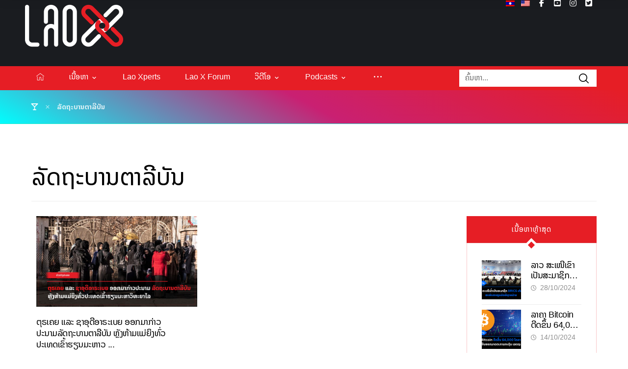

--- FILE ---
content_type: text/html; charset=UTF-8
request_url: https://laox.la/tag/%E0%BA%A5%E0%BA%B1%E0%BA%94%E0%BA%96%E0%BA%B0%E0%BA%9A%E0%BA%B2%E0%BA%99%E0%BA%95%E0%BA%B2%E0%BA%A5%E0%BA%B5%E0%BA%9A%E0%BA%B1%E0%BA%99/
body_size: 19744
content:
<!DOCTYPE html>
				<html lang="lo">
				<head>

					<meta http-equiv="Content-Type" content="text/html; charset=UTF-8"/>

					<meta name="viewport" content="width=device-width, initial-scale=1.0, minimum-scale=1.0"/><title>ລັດຖະບານຕາລີບັນ &#8211; Lao X</title>
	<script type="text/javascript">function theChampLoadEvent(e){var t=window.onload;if(typeof window.onload!="function"){window.onload=e}else{window.onload=function(){t();e()}}}</script>
		<script type="text/javascript">var theChampDefaultLang = 'lo', theChampCloseIconPath = 'https://laox.la/wp-content/plugins/super-socializer/images/close.png';</script>
		<script>var theChampSiteUrl = 'https://laox.la', theChampVerified = 0, theChampEmailPopup = 0, heateorSsMoreSharePopupSearchText = 'Search';</script>
			<script> var theChampFBKey = '', theChampFBLang = 'en_US', theChampFbLikeMycred = 0, theChampSsga = 0, theChampCommentNotification = 0, theChampHeateorFcmRecentComments = 0, theChampFbIosLogin = 0; </script>
						<script type="text/javascript">var theChampFBCommentUrl = 'https://laox.la/%e0%ba%95%e0%ba%b8%e0%ba%a3%e0%bb%80%e0%ba%84%e0%ba%8d-%e0%bb%81%e0%ba%a5%e0%ba%b0-%e0%ba%8a%e0%ba%b2%e0%ba%ad%e0%ba%b8%e0%ba%94%e0%ba%b5%e0%ba%ad%e0%ba%b2%e0%ba%a3%e0%ba%b0%e0%bb%80%e0%ba%9a%e0%ba%8d/'; var theChampFBCommentColor = 'light'; var theChampFBCommentNumPosts = ''; var theChampFBCommentWidth = '100%'; var theChampFBCommentOrderby = 'social'; var theChampCommentingTabs = "wordpress,facebook,disqus", theChampGpCommentsUrl = 'https://laox.la/%e0%ba%95%e0%ba%b8%e0%ba%a3%e0%bb%80%e0%ba%84%e0%ba%8d-%e0%bb%81%e0%ba%a5%e0%ba%b0-%e0%ba%8a%e0%ba%b2%e0%ba%ad%e0%ba%b8%e0%ba%94%e0%ba%b5%e0%ba%ad%e0%ba%b2%e0%ba%a3%e0%ba%b0%e0%bb%80%e0%ba%9a%e0%ba%8d/', theChampDisqusShortname = '', theChampScEnabledTabs = 'wordpress,fb', theChampScLabel = 'Leave a reply', theChampScTabLabels = {"wordpress":"Default Comments (0)","fb":"Facebook Comments","disqus":"Disqus Comments"}, theChampGpCommentsWidth = 0, theChampCommentingId = 'respond'</script>
					<style type="text/css">
						.the_champ_button_instagram span.the_champ_svg,a.the_champ_instagram span.the_champ_svg{background:radial-gradient(circle at 30% 107%,#fdf497 0,#fdf497 5%,#fd5949 45%,#d6249f 60%,#285aeb 90%)}
					.the_champ_horizontal_sharing .the_champ_svg,.heateor_ss_standard_follow_icons_container .the_champ_svg{
					color: #fff;
				border-width: 0px;
		border-style: solid;
		border-color: transparent;
	}
		.the_champ_horizontal_sharing .theChampTCBackground{
		color:#666;
	}
		.the_champ_horizontal_sharing span.the_champ_svg:hover,.heateor_ss_standard_follow_icons_container span.the_champ_svg:hover{
				border-color: transparent;
	}
		.the_champ_vertical_sharing span.the_champ_svg,.heateor_ss_floating_follow_icons_container span.the_champ_svg{
					color: #fff;
				border-width: 0px;
		border-style: solid;
		border-color: transparent;
	}
		.the_champ_vertical_sharing .theChampTCBackground{
		color:#666;
	}
		.the_champ_vertical_sharing span.the_champ_svg:hover,.heateor_ss_floating_follow_icons_container span.the_champ_svg:hover{
						border-color: transparent;
		}
	@media screen and (max-width:783px){.the_champ_vertical_sharing{display:none!important}}div.heateor_ss_mobile_footer{display:none;}@media screen and (max-width:783px){div.the_champ_bottom_sharing div.the_champ_sharing_ul .theChampTCBackground{width:100%!important;background-color:white}div.the_champ_bottom_sharing{width:100%!important;left:0!important;}div.the_champ_bottom_sharing a{width:33.333333333333% !important;margin:0!important;padding:0!important;}div.the_champ_bottom_sharing .the_champ_svg{width:100%!important;}div.the_champ_bottom_sharing div.theChampTotalShareCount{font-size:.7em!important;line-height:28px!important}div.the_champ_bottom_sharing div.theChampTotalShareText{font-size:.5em!important;line-height:0px!important}div.heateor_ss_mobile_footer{display:block;height:40px;}.the_champ_bottom_sharing{padding:0!important;display:block!important;width: auto!important;bottom:-2px!important;top: auto!important;}.the_champ_bottom_sharing .the_champ_square_count{line-height: inherit;}.the_champ_bottom_sharing .theChampSharingArrow{display:none;}.the_champ_bottom_sharing .theChampTCBackground{margin-right: 1.1em !important}}</style>
	<meta name='robots' content='max-image-preview:large' />
<link rel='dns-prefetch' href='//cdnjs.cloudflare.com' />
<link rel='dns-prefetch' href='//fonts.googleapis.com' />
<link rel="alternate" type="application/rss+xml" title="Lao X &raquo; Feed" href="https://laox.la/feed/" />
<link rel="alternate" type="application/rss+xml" title="Lao X &raquo; ຄວາມເຫັນ Feed" href="https://laox.la/comments/feed/" />
<link rel="alternate" type="application/rss+xml" title="Lao X &raquo; ລັດຖະບານຕາລີບັນ ປ້າຍກຳກັບ Feed" href="https://laox.la/tag/%e0%ba%a5%e0%ba%b1%e0%ba%94%e0%ba%96%e0%ba%b0%e0%ba%9a%e0%ba%b2%e0%ba%99%e0%ba%95%e0%ba%b2%e0%ba%a5%e0%ba%b5%e0%ba%9a%e0%ba%b1%e0%ba%99/feed/" />
		<!-- This site uses the Google Analytics by ExactMetrics plugin v8.11.0 - Using Analytics tracking - https://www.exactmetrics.com/ -->
							<script src="//www.googletagmanager.com/gtag/js?id=G-BDHSBH7G6T"  data-cfasync="false" data-wpfc-render="false" async></script>
			<script data-cfasync="false" data-wpfc-render="false">
				var em_version = '8.11.0';
				var em_track_user = true;
				var em_no_track_reason = '';
								var ExactMetricsDefaultLocations = {"page_location":"https:\/\/laox.la\/tag\/%E0%BA%A5%E0%BA%B1%E0%BA%94%E0%BA%96%E0%BA%B0%E0%BA%9A%E0%BA%B2%E0%BA%99%E0%BA%95%E0%BA%B2%E0%BA%A5%E0%BA%B5%E0%BA%9A%E0%BA%B1%E0%BA%99\/"};
								if ( typeof ExactMetricsPrivacyGuardFilter === 'function' ) {
					var ExactMetricsLocations = (typeof ExactMetricsExcludeQuery === 'object') ? ExactMetricsPrivacyGuardFilter( ExactMetricsExcludeQuery ) : ExactMetricsPrivacyGuardFilter( ExactMetricsDefaultLocations );
				} else {
					var ExactMetricsLocations = (typeof ExactMetricsExcludeQuery === 'object') ? ExactMetricsExcludeQuery : ExactMetricsDefaultLocations;
				}

								var disableStrs = [
										'ga-disable-G-BDHSBH7G6T',
									];

				/* Function to detect opted out users */
				function __gtagTrackerIsOptedOut() {
					for (var index = 0; index < disableStrs.length; index++) {
						if (document.cookie.indexOf(disableStrs[index] + '=true') > -1) {
							return true;
						}
					}

					return false;
				}

				/* Disable tracking if the opt-out cookie exists. */
				if (__gtagTrackerIsOptedOut()) {
					for (var index = 0; index < disableStrs.length; index++) {
						window[disableStrs[index]] = true;
					}
				}

				/* Opt-out function */
				function __gtagTrackerOptout() {
					for (var index = 0; index < disableStrs.length; index++) {
						document.cookie = disableStrs[index] + '=true; expires=Thu, 31 Dec 2099 23:59:59 UTC; path=/';
						window[disableStrs[index]] = true;
					}
				}

				if ('undefined' === typeof gaOptout) {
					function gaOptout() {
						__gtagTrackerOptout();
					}
				}
								window.dataLayer = window.dataLayer || [];

				window.ExactMetricsDualTracker = {
					helpers: {},
					trackers: {},
				};
				if (em_track_user) {
					function __gtagDataLayer() {
						dataLayer.push(arguments);
					}

					function __gtagTracker(type, name, parameters) {
						if (!parameters) {
							parameters = {};
						}

						if (parameters.send_to) {
							__gtagDataLayer.apply(null, arguments);
							return;
						}

						if (type === 'event') {
														parameters.send_to = exactmetrics_frontend.v4_id;
							var hookName = name;
							if (typeof parameters['event_category'] !== 'undefined') {
								hookName = parameters['event_category'] + ':' + name;
							}

							if (typeof ExactMetricsDualTracker.trackers[hookName] !== 'undefined') {
								ExactMetricsDualTracker.trackers[hookName](parameters);
							} else {
								__gtagDataLayer('event', name, parameters);
							}
							
						} else {
							__gtagDataLayer.apply(null, arguments);
						}
					}

					__gtagTracker('js', new Date());
					__gtagTracker('set', {
						'developer_id.dNDMyYj': true,
											});
					if ( ExactMetricsLocations.page_location ) {
						__gtagTracker('set', ExactMetricsLocations);
					}
										__gtagTracker('config', 'G-BDHSBH7G6T', {"forceSSL":"true","link_attribution":"true"} );
										window.gtag = __gtagTracker;										(function () {
						/* https://developers.google.com/analytics/devguides/collection/analyticsjs/ */
						/* ga and __gaTracker compatibility shim. */
						var noopfn = function () {
							return null;
						};
						var newtracker = function () {
							return new Tracker();
						};
						var Tracker = function () {
							return null;
						};
						var p = Tracker.prototype;
						p.get = noopfn;
						p.set = noopfn;
						p.send = function () {
							var args = Array.prototype.slice.call(arguments);
							args.unshift('send');
							__gaTracker.apply(null, args);
						};
						var __gaTracker = function () {
							var len = arguments.length;
							if (len === 0) {
								return;
							}
							var f = arguments[len - 1];
							if (typeof f !== 'object' || f === null || typeof f.hitCallback !== 'function') {
								if ('send' === arguments[0]) {
									var hitConverted, hitObject = false, action;
									if ('event' === arguments[1]) {
										if ('undefined' !== typeof arguments[3]) {
											hitObject = {
												'eventAction': arguments[3],
												'eventCategory': arguments[2],
												'eventLabel': arguments[4],
												'value': arguments[5] ? arguments[5] : 1,
											}
										}
									}
									if ('pageview' === arguments[1]) {
										if ('undefined' !== typeof arguments[2]) {
											hitObject = {
												'eventAction': 'page_view',
												'page_path': arguments[2],
											}
										}
									}
									if (typeof arguments[2] === 'object') {
										hitObject = arguments[2];
									}
									if (typeof arguments[5] === 'object') {
										Object.assign(hitObject, arguments[5]);
									}
									if ('undefined' !== typeof arguments[1].hitType) {
										hitObject = arguments[1];
										if ('pageview' === hitObject.hitType) {
											hitObject.eventAction = 'page_view';
										}
									}
									if (hitObject) {
										action = 'timing' === arguments[1].hitType ? 'timing_complete' : hitObject.eventAction;
										hitConverted = mapArgs(hitObject);
										__gtagTracker('event', action, hitConverted);
									}
								}
								return;
							}

							function mapArgs(args) {
								var arg, hit = {};
								var gaMap = {
									'eventCategory': 'event_category',
									'eventAction': 'event_action',
									'eventLabel': 'event_label',
									'eventValue': 'event_value',
									'nonInteraction': 'non_interaction',
									'timingCategory': 'event_category',
									'timingVar': 'name',
									'timingValue': 'value',
									'timingLabel': 'event_label',
									'page': 'page_path',
									'location': 'page_location',
									'title': 'page_title',
									'referrer' : 'page_referrer',
								};
								for (arg in args) {
																		if (!(!args.hasOwnProperty(arg) || !gaMap.hasOwnProperty(arg))) {
										hit[gaMap[arg]] = args[arg];
									} else {
										hit[arg] = args[arg];
									}
								}
								return hit;
							}

							try {
								f.hitCallback();
							} catch (ex) {
							}
						};
						__gaTracker.create = newtracker;
						__gaTracker.getByName = newtracker;
						__gaTracker.getAll = function () {
							return [];
						};
						__gaTracker.remove = noopfn;
						__gaTracker.loaded = true;
						window['__gaTracker'] = __gaTracker;
					})();
									} else {
										console.log("");
					(function () {
						function __gtagTracker() {
							return null;
						}

						window['__gtagTracker'] = __gtagTracker;
						window['gtag'] = __gtagTracker;
					})();
									}
			</script>
							<!-- / Google Analytics by ExactMetrics -->
		<style id='wp-img-auto-sizes-contain-inline-css'>
img:is([sizes=auto i],[sizes^="auto," i]){contain-intrinsic-size:3000px 1500px}
/*# sourceURL=wp-img-auto-sizes-contain-inline-css */
</style>
<link rel='stylesheet' id='codevz-plus-wpbakery-css' href='https://laox.la/wp-content/plugins/codevz-plus/assets/css/wpbakery.css?ver=6.9' media='all' />
<link rel='stylesheet' id='wp-block-library-css' href='https://laox.la/wp-includes/css/dist/block-library/style.min.css?ver=6.9' media='all' />
<style id='global-styles-inline-css'>
:root{--wp--preset--aspect-ratio--square: 1;--wp--preset--aspect-ratio--4-3: 4/3;--wp--preset--aspect-ratio--3-4: 3/4;--wp--preset--aspect-ratio--3-2: 3/2;--wp--preset--aspect-ratio--2-3: 2/3;--wp--preset--aspect-ratio--16-9: 16/9;--wp--preset--aspect-ratio--9-16: 9/16;--wp--preset--color--black: #000000;--wp--preset--color--cyan-bluish-gray: #abb8c3;--wp--preset--color--white: #ffffff;--wp--preset--color--pale-pink: #f78da7;--wp--preset--color--vivid-red: #cf2e2e;--wp--preset--color--luminous-vivid-orange: #ff6900;--wp--preset--color--luminous-vivid-amber: #fcb900;--wp--preset--color--light-green-cyan: #7bdcb5;--wp--preset--color--vivid-green-cyan: #00d084;--wp--preset--color--pale-cyan-blue: #8ed1fc;--wp--preset--color--vivid-cyan-blue: #0693e3;--wp--preset--color--vivid-purple: #9b51e0;--wp--preset--gradient--vivid-cyan-blue-to-vivid-purple: linear-gradient(135deg,rgb(6,147,227) 0%,rgb(155,81,224) 100%);--wp--preset--gradient--light-green-cyan-to-vivid-green-cyan: linear-gradient(135deg,rgb(122,220,180) 0%,rgb(0,208,130) 100%);--wp--preset--gradient--luminous-vivid-amber-to-luminous-vivid-orange: linear-gradient(135deg,rgb(252,185,0) 0%,rgb(255,105,0) 100%);--wp--preset--gradient--luminous-vivid-orange-to-vivid-red: linear-gradient(135deg,rgb(255,105,0) 0%,rgb(207,46,46) 100%);--wp--preset--gradient--very-light-gray-to-cyan-bluish-gray: linear-gradient(135deg,rgb(238,238,238) 0%,rgb(169,184,195) 100%);--wp--preset--gradient--cool-to-warm-spectrum: linear-gradient(135deg,rgb(74,234,220) 0%,rgb(151,120,209) 20%,rgb(207,42,186) 40%,rgb(238,44,130) 60%,rgb(251,105,98) 80%,rgb(254,248,76) 100%);--wp--preset--gradient--blush-light-purple: linear-gradient(135deg,rgb(255,206,236) 0%,rgb(152,150,240) 100%);--wp--preset--gradient--blush-bordeaux: linear-gradient(135deg,rgb(254,205,165) 0%,rgb(254,45,45) 50%,rgb(107,0,62) 100%);--wp--preset--gradient--luminous-dusk: linear-gradient(135deg,rgb(255,203,112) 0%,rgb(199,81,192) 50%,rgb(65,88,208) 100%);--wp--preset--gradient--pale-ocean: linear-gradient(135deg,rgb(255,245,203) 0%,rgb(182,227,212) 50%,rgb(51,167,181) 100%);--wp--preset--gradient--electric-grass: linear-gradient(135deg,rgb(202,248,128) 0%,rgb(113,206,126) 100%);--wp--preset--gradient--midnight: linear-gradient(135deg,rgb(2,3,129) 0%,rgb(40,116,252) 100%);--wp--preset--font-size--small: 13px;--wp--preset--font-size--medium: 20px;--wp--preset--font-size--large: 36px;--wp--preset--font-size--x-large: 42px;--wp--preset--spacing--20: 0.44rem;--wp--preset--spacing--30: 0.67rem;--wp--preset--spacing--40: 1rem;--wp--preset--spacing--50: 1.5rem;--wp--preset--spacing--60: 2.25rem;--wp--preset--spacing--70: 3.38rem;--wp--preset--spacing--80: 5.06rem;--wp--preset--shadow--natural: 6px 6px 9px rgba(0, 0, 0, 0.2);--wp--preset--shadow--deep: 12px 12px 50px rgba(0, 0, 0, 0.4);--wp--preset--shadow--sharp: 6px 6px 0px rgba(0, 0, 0, 0.2);--wp--preset--shadow--outlined: 6px 6px 0px -3px rgb(255, 255, 255), 6px 6px rgb(0, 0, 0);--wp--preset--shadow--crisp: 6px 6px 0px rgb(0, 0, 0);}:where(.is-layout-flex){gap: 0.5em;}:where(.is-layout-grid){gap: 0.5em;}body .is-layout-flex{display: flex;}.is-layout-flex{flex-wrap: wrap;align-items: center;}.is-layout-flex > :is(*, div){margin: 0;}body .is-layout-grid{display: grid;}.is-layout-grid > :is(*, div){margin: 0;}:where(.wp-block-columns.is-layout-flex){gap: 2em;}:where(.wp-block-columns.is-layout-grid){gap: 2em;}:where(.wp-block-post-template.is-layout-flex){gap: 1.25em;}:where(.wp-block-post-template.is-layout-grid){gap: 1.25em;}.has-black-color{color: var(--wp--preset--color--black) !important;}.has-cyan-bluish-gray-color{color: var(--wp--preset--color--cyan-bluish-gray) !important;}.has-white-color{color: var(--wp--preset--color--white) !important;}.has-pale-pink-color{color: var(--wp--preset--color--pale-pink) !important;}.has-vivid-red-color{color: var(--wp--preset--color--vivid-red) !important;}.has-luminous-vivid-orange-color{color: var(--wp--preset--color--luminous-vivid-orange) !important;}.has-luminous-vivid-amber-color{color: var(--wp--preset--color--luminous-vivid-amber) !important;}.has-light-green-cyan-color{color: var(--wp--preset--color--light-green-cyan) !important;}.has-vivid-green-cyan-color{color: var(--wp--preset--color--vivid-green-cyan) !important;}.has-pale-cyan-blue-color{color: var(--wp--preset--color--pale-cyan-blue) !important;}.has-vivid-cyan-blue-color{color: var(--wp--preset--color--vivid-cyan-blue) !important;}.has-vivid-purple-color{color: var(--wp--preset--color--vivid-purple) !important;}.has-black-background-color{background-color: var(--wp--preset--color--black) !important;}.has-cyan-bluish-gray-background-color{background-color: var(--wp--preset--color--cyan-bluish-gray) !important;}.has-white-background-color{background-color: var(--wp--preset--color--white) !important;}.has-pale-pink-background-color{background-color: var(--wp--preset--color--pale-pink) !important;}.has-vivid-red-background-color{background-color: var(--wp--preset--color--vivid-red) !important;}.has-luminous-vivid-orange-background-color{background-color: var(--wp--preset--color--luminous-vivid-orange) !important;}.has-luminous-vivid-amber-background-color{background-color: var(--wp--preset--color--luminous-vivid-amber) !important;}.has-light-green-cyan-background-color{background-color: var(--wp--preset--color--light-green-cyan) !important;}.has-vivid-green-cyan-background-color{background-color: var(--wp--preset--color--vivid-green-cyan) !important;}.has-pale-cyan-blue-background-color{background-color: var(--wp--preset--color--pale-cyan-blue) !important;}.has-vivid-cyan-blue-background-color{background-color: var(--wp--preset--color--vivid-cyan-blue) !important;}.has-vivid-purple-background-color{background-color: var(--wp--preset--color--vivid-purple) !important;}.has-black-border-color{border-color: var(--wp--preset--color--black) !important;}.has-cyan-bluish-gray-border-color{border-color: var(--wp--preset--color--cyan-bluish-gray) !important;}.has-white-border-color{border-color: var(--wp--preset--color--white) !important;}.has-pale-pink-border-color{border-color: var(--wp--preset--color--pale-pink) !important;}.has-vivid-red-border-color{border-color: var(--wp--preset--color--vivid-red) !important;}.has-luminous-vivid-orange-border-color{border-color: var(--wp--preset--color--luminous-vivid-orange) !important;}.has-luminous-vivid-amber-border-color{border-color: var(--wp--preset--color--luminous-vivid-amber) !important;}.has-light-green-cyan-border-color{border-color: var(--wp--preset--color--light-green-cyan) !important;}.has-vivid-green-cyan-border-color{border-color: var(--wp--preset--color--vivid-green-cyan) !important;}.has-pale-cyan-blue-border-color{border-color: var(--wp--preset--color--pale-cyan-blue) !important;}.has-vivid-cyan-blue-border-color{border-color: var(--wp--preset--color--vivid-cyan-blue) !important;}.has-vivid-purple-border-color{border-color: var(--wp--preset--color--vivid-purple) !important;}.has-vivid-cyan-blue-to-vivid-purple-gradient-background{background: var(--wp--preset--gradient--vivid-cyan-blue-to-vivid-purple) !important;}.has-light-green-cyan-to-vivid-green-cyan-gradient-background{background: var(--wp--preset--gradient--light-green-cyan-to-vivid-green-cyan) !important;}.has-luminous-vivid-amber-to-luminous-vivid-orange-gradient-background{background: var(--wp--preset--gradient--luminous-vivid-amber-to-luminous-vivid-orange) !important;}.has-luminous-vivid-orange-to-vivid-red-gradient-background{background: var(--wp--preset--gradient--luminous-vivid-orange-to-vivid-red) !important;}.has-very-light-gray-to-cyan-bluish-gray-gradient-background{background: var(--wp--preset--gradient--very-light-gray-to-cyan-bluish-gray) !important;}.has-cool-to-warm-spectrum-gradient-background{background: var(--wp--preset--gradient--cool-to-warm-spectrum) !important;}.has-blush-light-purple-gradient-background{background: var(--wp--preset--gradient--blush-light-purple) !important;}.has-blush-bordeaux-gradient-background{background: var(--wp--preset--gradient--blush-bordeaux) !important;}.has-luminous-dusk-gradient-background{background: var(--wp--preset--gradient--luminous-dusk) !important;}.has-pale-ocean-gradient-background{background: var(--wp--preset--gradient--pale-ocean) !important;}.has-electric-grass-gradient-background{background: var(--wp--preset--gradient--electric-grass) !important;}.has-midnight-gradient-background{background: var(--wp--preset--gradient--midnight) !important;}.has-small-font-size{font-size: var(--wp--preset--font-size--small) !important;}.has-medium-font-size{font-size: var(--wp--preset--font-size--medium) !important;}.has-large-font-size{font-size: var(--wp--preset--font-size--large) !important;}.has-x-large-font-size{font-size: var(--wp--preset--font-size--x-large) !important;}
/*# sourceURL=global-styles-inline-css */
</style>

<style id='classic-theme-styles-inline-css'>
/*! This file is auto-generated */
.wp-block-button__link{color:#fff;background-color:#32373c;border-radius:9999px;box-shadow:none;text-decoration:none;padding:calc(.667em + 2px) calc(1.333em + 2px);font-size:1.125em}.wp-block-file__button{background:#32373c;color:#fff;text-decoration:none}
/*# sourceURL=/wp-includes/css/classic-themes.min.css */
</style>
<link rel='stylesheet' id='codevz-blocks-css' href='https://laox.la/wp-content/themes/lao-x//assets/css/blocks.css?ver=6.9' media='all' />
<link rel='stylesheet' id='cz-icons-pack-css' href='https://laox.la/wp-content/plugins/codevz-plus/admin/fields/codevz_fields/icons/czicons.css?ver=5.4' media='all' />
<link rel='stylesheet' id='wpdm-fonticon-css' href='https://laox.la/wp-content/plugins/download-manager/assets/wpdm-iconfont/css/wpdm-icons.css?ver=6.9' media='all' />
<link rel='stylesheet' id='wpdm-front-css' href='https://laox.la/wp-content/plugins/download-manager/assets/css/front.min.css?ver=6.9' media='all' />
<link rel='stylesheet' id='lao_fonts-css' href='https://laox.la/wp-content/plugins/lao-fonts/NotoSansLao/style.css?ver=6.9' media='all' />
<link rel='stylesheet' id='load-fa-css' href='https://cdnjs.cloudflare.com/ajax/libs/font-awesome/5.13.0/css/all.min.css?ver=6.9' media='all' />
<link rel='stylesheet' id='trp-language-switcher-style-css' href='https://laox.la/wp-content/plugins/translatepress-multilingual/assets/css/trp-language-switcher.css?ver=3.0.6' media='all' />
<link rel='stylesheet' id='codevz-css' href='https://laox.la/wp-content/themes/lao-x/assets/css/core.css?ver=4.9.14' media='all' />
<link rel='stylesheet' id='codevz-laptop-css' href='https://laox.la/wp-content/themes/lao-x/assets/css/core-laptop.css?ver=4.9.14' media='screen and (max-width: 1024px)' />
<link rel='stylesheet' id='codevz-tablet-css' href='https://laox.la/wp-content/themes/lao-x/assets/css/core-tablet.css?ver=4.9.14' media='screen and (max-width: 768px)' />
<link rel='stylesheet' id='codevz-mobile-css' href='https://laox.la/wp-content/themes/lao-x/assets/css/core-mobile.css?ver=4.9.14' media='screen and (max-width: 480px)' />
<link rel='stylesheet' id='google-font-playfair-display-css' href='https://fonts.googleapis.com/css?family=Playfair+Display%3A300%2C400%2C700&#038;ver=6.9' media='all' />
<link rel='stylesheet' id='google-font-poppins-css' href='https://fonts.googleapis.com/css?family=Poppins%3A500&#038;ver=6.9' media='all' />
<link rel='stylesheet' id='google-font-roboto-css' href='https://fonts.googleapis.com/css?family=Roboto%3A300%2C400%2C500%2C700%2C900&#038;ver=6.9' media='all' />
<link rel='stylesheet' id='google-font-rubik-css' href='https://fonts.googleapis.com/css?family=Rubik%3A300%2C400%2C700&#038;ver=6.9' media='all' />
<link rel='stylesheet' id='codevz-plus-share-css' href='https://laox.la/wp-content/plugins/codevz-plus/assets/css/share.css?ver=5.4' media='all' />
<link rel='stylesheet' id='codevz-plus-css' href='https://laox.la/wp-content/plugins/codevz-plus/assets/css/codevzplus.css?ver=5.4' media='all' />
<link rel='stylesheet' id='codevz-plus-tablet-css' href='https://laox.la/wp-content/plugins/codevz-plus/assets/css/codevzplus-tablet.css?ver=5.4' media='screen and (max-width: 768px)' />
<link rel='stylesheet' id='codevz-plus-mobile-css' href='https://laox.la/wp-content/plugins/codevz-plus/assets/css/codevzplus-mobile.css?ver=5.4' media='screen and (max-width: 480px)' />
<link rel='stylesheet' id='the_champ_frontend_css-css' href='https://laox.la/wp-content/plugins/super-socializer/css/front.css?ver=7.14.5' media='all' />
<link rel='stylesheet' id='tablepress-default-css' href='https://laox.la/wp-content/plugins/tablepress/css/build/default.css?ver=3.2.6' media='all' />
<link rel='stylesheet' id='xtra-elementor-front-css' href='https://laox.la/wp-content/plugins/codevz-plus/assets/css/elementor.css?ver=5.4' media='all' />
<link rel='stylesheet' id='font-awesome-shims-css' href='https://laox.la/wp-content/plugins/codevz-plus/admin/assets/css/font-awesome/css/v4-shims.min.css?ver=6.4.2' media='all' />
<link rel='stylesheet' id='font-awesome-css' href='https://laox.la/wp-content/plugins/codevz-plus/admin/assets/css/font-awesome/css/all.min.css?ver=6.4.2' media='all' />
<script src="https://laox.la/wp-content/plugins/google-analytics-dashboard-for-wp/assets/js/frontend-gtag.min.js?ver=8.11.0" id="exactmetrics-frontend-script-js" async data-wp-strategy="async"></script>
<script data-cfasync="false" data-wpfc-render="false" id='exactmetrics-frontend-script-js-extra'>var exactmetrics_frontend = {"js_events_tracking":"true","download_extensions":"doc,pdf,ppt,zip,xls,docx,pptx,xlsx","inbound_paths":"[{\"path\":\"\\\/go\\\/\",\"label\":\"affiliate\"},{\"path\":\"\\\/recommend\\\/\",\"label\":\"affiliate\"}]","home_url":"https:\/\/laox.la","hash_tracking":"false","v4_id":"G-BDHSBH7G6T"};</script>
<script src="https://laox.la/wp-includes/js/jquery/jquery.min.js?ver=3.7.1" id="jquery-core-js"></script>
<script src="https://laox.la/wp-includes/js/jquery/jquery-migrate.min.js?ver=3.4.1" id="jquery-migrate-js"></script>
<script src="https://laox.la/wp-content/plugins/download-manager/assets/js/wpdm.min.js?ver=6.9" id="wpdm-frontend-js-js"></script>
<script id="wpdm-frontjs-js-extra">
var wpdm_url = {"home":"https://laox.la/","site":"https://laox.la/","ajax":"https://laox.la/wp-admin/admin-ajax.php"};
var wpdm_js = {"spinner":"\u003Ci class=\"wpdm-icon wpdm-sun wpdm-spin\"\u003E\u003C/i\u003E","client_id":"312fde3dd597f4eda76c4af4d2d639db"};
var wpdm_strings = {"pass_var":"Password Verified!","pass_var_q":"Please click following button to start download.","start_dl":"Start Download"};
//# sourceURL=wpdm-frontjs-js-extra
</script>
<script src="https://laox.la/wp-content/plugins/download-manager/assets/js/front.min.js?ver=3.3.40" id="wpdm-frontjs-js"></script>
<script></script><link rel="https://api.w.org/" href="https://laox.la/wp-json/" /><link rel="alternate" title="JSON" type="application/json" href="https://laox.la/wp-json/wp/v2/tags/4211" /><link rel="EditURI" type="application/rsd+xml" title="RSD" href="https://laox.la/xmlrpc.php?rsd" />
<meta name="generator" content="WordPress 6.9" />
<meta name="generator" content="Seriously Simple Podcasting 3.14.1" />
<meta name="format-detection" content="telephone=no"><meta name="theme-color" content="#e61e25">
<link rel="alternate" type="application/rss+xml" title="Podcast RSS feed" href="https://laox.la/feed/podcast" />

<link rel="alternate" hreflang="lo" href="https://laox.la/tag/%E0%BA%A5%E0%BA%B1%E0%BA%94%E0%BA%96%E0%BA%B0%E0%BA%9A%E0%BA%B2%E0%BA%99%E0%BA%95%E0%BA%B2%E0%BA%A5%E0%BA%B5%E0%BA%9A%E0%BA%B1%E0%BA%99/"/>
<link rel="alternate" hreflang="en-US" href="https://laox.la/en/tag/%E0%BA%A5%E0%BA%B1%E0%BA%94%E0%BA%96%E0%BA%B0%E0%BA%9A%E0%BA%B2%E0%BA%99%E0%BA%95%E0%BA%B2%E0%BA%A5%E0%BA%B5%E0%BA%9A%E0%BA%B1%E0%BA%99/"/>
<link rel="alternate" hreflang="en" href="https://laox.la/en/tag/%E0%BA%A5%E0%BA%B1%E0%BA%94%E0%BA%96%E0%BA%B0%E0%BA%9A%E0%BA%B2%E0%BA%99%E0%BA%95%E0%BA%B2%E0%BA%A5%E0%BA%B5%E0%BA%9A%E0%BA%B1%E0%BA%99/"/>
<meta name="generator" content="Powered by WPBakery Page Builder - drag and drop page builder for WordPress."/>
<meta name="generator" content="Powered by Slider Revolution 6.7.39 - responsive, Mobile-Friendly Slider Plugin for WordPress with comfortable drag and drop interface." />
<link rel="icon" href="https://laox.la/wp-content/uploads/2020/09/favicon_32.png" sizes="32x32" />
<link rel="icon" href="https://laox.la/wp-content/uploads/2020/09/favicon_32.png" sizes="192x192" />
<link rel="apple-touch-icon" href="https://laox.la/wp-content/uploads/2020/09/favicon_32.png" />
<meta name="msapplication-TileImage" content="https://laox.la/wp-content/uploads/2020/09/favicon_32.png" />
<style id="codevz-inline-css" data-noptimize>.admin-bar .cz_fixed_top_border{top:32px}.admin-bar i.offcanvas-close {top: 32px}.admin-bar .offcanvas_area, .admin-bar .hidden_top_bar{margin-top: 32px}.admin-bar .header_5,.admin-bar .onSticky{top: 32px}@media screen and (max-width:768px) {.admin-bar .header_5,.admin-bar .onSticky,.admin-bar .cz_fixed_top_border,.admin-bar i.offcanvas-close {top: 46px}.admin-bar .onSticky {top: 0}.admin-bar .offcanvas_area,.admin-bar .offcanvas_area,.admin-bar .hidden_top_bar{margin-top:46px;height:calc(100% - 46px);}}.row,section.elementor-section.elementor-section-boxed>.elementor-container{width: 1400px}.inner_layout .e-con {--content-width: min(100%, 1400px)}

/* Theme color */a:hover, .sf-menu > .cz.current_menu > a, .sf-menu > .cz .cz.current_menu > a,.sf-menu > .current-menu-parent > a,.comment-text .star-rating span {color: #e61e25} 
form button, .button, #edd-purchase-button, .edd-submit, .edd-submit.button.blue, .edd-submit.button.blue:hover, .edd-submit.button.blue:focus, [type=submit].edd-submit, .sf-menu > .cz > a:before,.sf-menu > .cz > a:before,
.post-password-form input[type="submit"], .wpcf7-submit, .submit_user, 
#commentform #submit, .commentlist li.bypostauthor > .comment-body:after,.commentlist li.comment-author-admin > .comment-body:after, 
 .pagination .current, .pagination > b, .pagination a:hover, .page-numbers .current, .page-numbers a:hover, .pagination .next:hover, 
.pagination .prev:hover, input[type=submit], .sticky:before, .commentlist li.comment-author-admin .fn,
input[type=submit],input[type=button],.cz_header_button,.cz_default_portfolio a,
.cz_readmore, .more-link, a.cz_btn, .cz_highlight_1:after, div.cz_btn  {background-color: #e61e25}
.cs_load_more_doing, div.wpcf7 .wpcf7-form .ajax-loader {border-right-color: #e61e25}
input:focus,textarea:focus,select:focus {border-color: #e61e25 !important}
::selection {background-color: #e61e25;color: #fff}
::-moz-selection {background-color: #e61e25;color: #fff}

/* Dynamic  */html,body{background-color:#ffffff}#layout{border-style:solid;border-radius:4px}form button,.comment-form button,a.cz_btn,div.cz_btn,a.cz_btn_half_to_fill:before,a.cz_btn_half_to_fill_v:before,a.cz_btn_half_to_fill:after,a.cz_btn_half_to_fill_v:after,a.cz_btn_unroll_v:before, a.cz_btn_unroll_h:before,a.cz_btn_fill_up:before,a.cz_btn_fill_down:before,a.cz_btn_fill_left:before,a.cz_btn_fill_right:before,.wpcf7-submit,input[type=submit],input[type=button],.button,.cz_header_button,.woocommerce a.button,.woocommerce input.button,.woocommerce #respond input#submit.alt,.woocommerce a.button.alt,.woocommerce button.button.alt,.woocommerce input.button.alt,.woocommerce #respond input#submit, .woocommerce a.button, .woocommerce button.button, .woocommerce input.button, #edd-purchase-button, .edd-submit, [type=submit].edd-submit, .edd-submit.button.blue,.woocommerce #payment #place_order, .woocommerce-page #payment #place_order,.woocommerce button.button:disabled, .woocommerce button.button:disabled[disabled], .woocommerce a.button.wc-forward,.wp-block-search .wp-block-search__button,.woocommerce-message a.restore-item.button{padding-top:13px;padding-bottom:13px;border-radius:0px}form button:hover,.comment-form button:hover,a.cz_btn:hover,div.cz_btn:hover,a.cz_btn_half_to_fill:hover:before, a.cz_btn_half_to_fill_v:hover:before,a.cz_btn_half_to_fill:hover:after, a.cz_btn_half_to_fill_v:hover:after,a.cz_btn_unroll_v:after, a.cz_btn_unroll_h:after,a.cz_btn_fill_up:after,a.cz_btn_fill_down:after,a.cz_btn_fill_left:after,a.cz_btn_fill_right:after,.wpcf7-submit:hover,input[type=submit]:hover,input[type=button]:hover,.button:hover,.cz_header_button:hover,.woocommerce a.button:hover,.woocommerce input.button:hover,.woocommerce #respond input#submit.alt:hover,.woocommerce a.button.alt:hover,.woocommerce button.button.alt:hover,.woocommerce input.button.alt:hover,.woocommerce #respond input#submit:hover, .woocommerce a.button:hover, .woocommerce button.button:hover, .woocommerce input.button:hover, #edd-purchase-button:hover, .edd-submit:hover, [type=submit].edd-submit:hover, .edd-submit.button.blue:hover, .edd-submit.button.blue:focus,.woocommerce #payment #place_order:hover, .woocommerce-page #payment #place_order:hover,.woocommerce div.product form.cart .button:hover,.woocommerce button.button:disabled:hover, .woocommerce button.button:disabled[disabled]:hover, .woocommerce a.button.wc-forward:hover,.wp-block-search .wp-block-search__button:hover,.woocommerce-message a.restore-item.button:hover{color:#ffffff;background-color:#e5127d}.widget{padding:35px 30px 25px;border-style:solid;border-width:1px;border-color:rgba(230,30,37,0.25);border-radius:0px}.widget a{font-size:18px;font-family:'Playfair Display'}.widget > .codevz-widget-title, .sidebar_inner .widget_block > div > div > h2{font-size:15px;color:#ffffff;font-family:'Poppins';text-align:center;font-weight:500;letter-spacing:1px;text-transform:uppercase;background-color:#e61e25;padding-top:18px;padding-bottom:18px;margin:-36px -31px 35px}input,textarea,select,.qty,.woocommerce-input-wrapper .select2-selection--single,#add_payment_method table.cart td.actions .coupon .input-text, .woocommerce-cart table.cart td.actions .coupon .input-text, .woocommerce-checkout table.cart td.actions .coupon .input-text,.woocommerce form .form-row .input-text, .woocommerce form .form-row select{color:rgba(0,0,0,0.72);padding-top:8px;padding-bottom:9px;border-style:solid;border-width:1px;border-color:rgba(230,30,37,0.46);border-radius:0px}.elms_row .cz_social a, .fixed_side .cz_social a, #xtra-social-popup [class*="xtra-social-type-"] a{color:#ffffff;font-size:16px;border-style:solid;border-radius:4px}.header_1{background-color:#1a1c20}.header_2{background-color:#e61e25}.header_2 .row{height:49px}#menu_header_2 > .cz > a{font-size:16px;color:#ffffff;font-weight:400;letter-spacing:0px;padding-right:10px;padding-left:10px;border-color:#e53935;border-radius:0px}#menu_header_2 > .cz > a:hover,#menu_header_2 > .cz:hover > a,#menu_header_2 > .cz.current_menu > a,#menu_header_2 > .current-menu-parent > a{color:#ffffff}#menu_header_2 > .cz > a:before{background-color:#000000;height:49px;margin-bottom:-5px}#menu_header_2 .cz .cz a{font-size:15px;color:#e61e25;text-align:left}#menu_header_2 .cz .cz a:hover,#menu_header_2 .cz .cz:hover > a,#menu_header_2 .cz .cz.current_menu > a,#menu_header_2 .cz .current_menu > .current_menu{color:#000000;background-color:rgba(255,255,255,0.19);border-style:solid;border-left-width:5px;border-color:rgba(0,0,0,0.19)}.onSticky{background-color:#ffffff !important;box-shadow:0px 10px 25px 0px rgba(0,0,0,0.1) !important}#menu_header_5 > .cz > a{font-size:15px}#menu_header_5 > .cz > a:hover,#menu_header_5 > .cz:hover > a,#menu_header_5 > .cz.current_menu > a,#menu_header_5 > .current-menu-parent > a{color:#ffffff}.header_4{background-color:#ffffff;border-style:solid;border-width:0 0 1px;border-color:#f4f4f4}#menu_header_4 > .cz > a:hover,#menu_header_4 > .cz:hover > a,#menu_header_4 > .cz.current_menu > a,#menu_header_4 > .current-menu-parent > a{color:#e61e25}#menu_header_4 .cz .cz a{font-size:15px}.page_title,.header_onthe_cover .page_title{background-color:transparent;background-image:linear-gradient(28deg,#00fefe,#c92072,#e61e25);padding-top:20px;border-style:solid;border-right-width:0;border-bottom-width:1px;border-left-width:0;border-color:#1ee6cb}.page_title .codevz-section-title{font-size:24px}.breadcrumbs a,.breadcrumbs i{color:#ffffff}[class*="cz_tooltip_"] [data-title]:after{font-family:'Roboto'}body, body.rtl, .rtl form, .xtra-fixed-mobile-nav-e > div{font-size:18px;color:#444444;font-family:'Roboto';font-weight:400;letter-spacing:0px}.footer_1{background-color:#e61e25;width:102%;padding-top:25px;margin-left:-15px;transform:rotate(-2deg)}.footer_1 .row{transform:rotate(2deg)}.footer_1 .elms_center{padding-right:54px;margin-left:-105px;border-left-width:1px;border-color:rgba(130,17,21,0.19)}#menu_footer_1 > .cz > a{color:#3b1616}.cz_middle_footer{background-color:#e61e25;padding-top:50px;padding-bottom:50px;border-style:none;border-top-width:1px;border-color:rgba(0,0,0,0.1)}.footer_widget{padding:30px 10px 10px}.cz_middle_footer a{color:#ffffff;line-height: 2}.cz_middle_footer a:hover{color:#c6c6c6}.footer_2{background-color:#e61e25;padding-top:40px;padding-bottom:20px;padding-left:31px;margin-top:-35px}#menu_footer_2 > .cz > a{color:#020202}#menu_footer_2 > .cz > a:hover,#menu_footer_2 > .cz:hover > a,#menu_footer_2 > .cz.current_menu > a,#menu_footer_2 > .current-menu-parent > a{color:rgba(2,2,2,0.5)}i.backtotop{font-size:14px;color:#ffffff;background-color:#000000;border-radius:0px}.footer_widget > .codevz-widget-title, footer .widget_block > div > div > h2{font-size:28px;border-style:none}.woocommerce ul.products li.product a img{border-width:2px;border-color:rgba(0,0,0,0.2);border-radius:4px}i.backtotop:hover{color:#000000;background-color:#e61e25}.woocommerce ul.products li.product .woocommerce-loop-category__title, .woocommerce ul.products li.product .woocommerce-loop-product__title, .woocommerce ul.products li.product h3,.woocommerce.woo-template-2 ul.products li.product .woocommerce-loop-category__title, .woocommerce.woo-template-2 ul.products li.product .woocommerce-loop-product__title, .woocommerce.woo-template-2 ul.products li.product h3{font-size:21px;color:#ffffff;text-align:center;font-weight:900;padding-top:2px;padding-bottom:15px}.woocommerce ul.products li.product .star-rating{display:none}.woocommerce ul.products li.product .button.add_to_cart_button, .woocommerce ul.products li.product .button[class*="product_type_"]{color:#ffffff;background-color:#e61e25;padding:11px;margin:-1px;position:absolute;top:53%;left:23%;opacity:0.0}.woocommerce span.onsale, .woocommerce ul.products li.product .onsale,.woocommerce.single span.onsale, .woocommerce.single ul.products li.product .onsale{font-size:12px;color:#ffffff;font-weight:100;line-height:36px;letter-spacing:2px;background-color:#e61e25;width:58px;height:36px;margin:-20px;top:20px;left:20px;border-radius:5px}.woocommerce ul.products li.product .price{font-size:16px;color:#e61e25;font-weight:500;background-color:rgba(230,30,37,0.01);top:5px;right:5px;border-radius:5px}.woocommerce div.product .summary > p.price, .woocommerce div.product .summary > span.price{font-size:26px;color:#e61e25}.tagcloud a, .widget .tagcloud a, .cz_post_cat a, .cz_post_views a{font-size:16px;color:#e61e25;background-color:rgba(230,30,37,0.01);margin-right:3px;margin-left:3px;border-style:solid;border-color:rgba(230,30,37,0.28);border-radius:0px}.tagcloud a:hover, .widget .tagcloud a:hover, .cz_post_cat a:hover, .cz_post_views a:hover{color:#ffffff;background-color:#e61e25}.cz-cpt-post .cz_readmore, .cz-cpt-post .more-link{color:rgba(0,0,0,0.4);background-color:transparent;padding-top:8px;margin-right:auto;margin-left:auto;border-bottom-width:2px;border-color:#e61e25;border-radius:0px}.cz-cpt-post .cz_readmore:hover, .cz-cpt-post .more-link:hover{color:#000000;background-color:#e61e25;border-style:solid;border-color:#000000}.cz-cpt-post .cz_post_image, .cz-cpt-post .cz_post_svg{width:302px;height:200px;display:flex}.cz-cpt-post .cz_default_loop .cz_post_title h3{font-size:18px;color:#000000;font-weight:400;line-height:1.3}.cz-cpt-post .cz_default_loop .cz_post_author_avatar img{display:none}.cz-cpt-post .cz_default_loop .cz_post_date{font-size:13px;color:#e61e25;margin-left:-12px;opacity:1}.cz-cpt-post .cz_default_loop .cz_post_excerpt{color:rgba(0,0,0,0.5)}.cz-cpt-post .cz_default_loop .cz_post_author_name{display:none}.woocommerce ul.products li.product .woocommerce-loop-product__link{background-color:#e61e25;padding:5px;border-radius:5px}.woocommerce ul.products li.product .button.add_to_cart_button:hover, .woocommerce ul.products li.product .button[class*="product_type_"]:hover{opacity:1}.woocommerce .woocommerce-result-count{font-size:16px;color:#ffffff;background-color:#e61e25;padding:5px 20px;border-width:5px;border-color:#e61e25;border-radius:5px}h1,h2,h3,h4,h5,h6{color:#000000;font-family:'Roboto';font-weight:400;line-height:1.2;letter-spacing:-.5px}#menu_header_1 > .cz{margin-right:-27px}.cz-cpt-post .cz_default_loop > div{text-align:left;border-style:none}.cz-cpt-post article .cz_post_icon{font-size:24px;background-color:#ffffff;border-radius:0px}.cz-cpt-post article .cz_post_icon:hover{color:#ffffff;background-color:#000000}.cz-cpt-post .cz_default_loop .cz_post_title h3:hover{color:#e61e25}.cz-cpt-post .cz_readmore:hover i, .cz-cpt-post .more-link:hover i{color:#e61e25}.single_con{padding-top:-50px;margin-top:-50px}.single .content .xtra-post-title{font-size:32px;font-weight:600}.single_con .tagcloud a:first-child, .single_con .cz_post_cat a:first-child, .cz_post_views a:first-child{color:#ffffff;background-color:#000000;border-style:none;border-radius:0px}.next_prev .previous i,.next_prev .next i{color:#ffffff;background-color:#000000;border-radius:0px}.next_prev .previous:hover i,.next_prev .next:hover i{color:#000000;background-color:#e61e25}.next_prev h4{font-size:16px}.next_prev h4 small{font-size:18px;color:#e61e25;font-family:'Poppins';opacity:1}#comments > h3,.content.cz_related_posts > h4,.content.cz_author_box > h4,.related.products > h2,.upsells.products > h2,.up-sells.products > h2,.up-sells.products > h2,.woocommerce-page .cart-collaterals .cart_totals > h2,.woocommerce-page #customer_details > div:first-child > div:first-child > h3:first-child,.woocommerce-page .codevz-checkout-details > h3,.woocommerce-page .woocommerce-order-details > h2,.woocommerce-page .woocommerce-customer-details > h2,.woocommerce-page .cart-collaterals .cross-sells > h2{font-size:18px;color:#ffffff;font-weight:400;letter-spacing:-1px;background-color:#e61e25;padding:10px 15px 12px;margin-top:30px;margin-bottom:35px}.cz_related_posts .cz_related_post .cz_post_image{width:328px;height:170px;display:flex}.cz_related_posts .cz_related_post h3{font-size:16px;text-align:left;background-color:#ffffff}.cz_related_posts .cz_related_post_date{text-align:left}.cz_related_posts .cz_related_post_date a{font-size:14px;color:#e61e25}.xtra-comments .commentlist li article{margin-bottom:25px;border-style:solid;border-width:1px;border-color:rgba(230,30,37,0.4)}.widget > .codevz-widget-title:before, .sidebar_inner .widget_block > div > div > h2:before{background-color:#ffffff;width:20px;height:20px;bottom:-15px;left:calc(50% - 10px);transform:rotate(45deg);left:calc(50% - 10px) !important;right:auto !important}.widget > .codevz-widget-title:after, .sidebar_inner .widget_block > div > div > h2:after{background-color:#e61e25;width:10px;height:10px;bottom:-10px;left:calc(50% - 5px);transform:rotate(45deg);left:calc(50% - 5px) !important;right:auto !important}div.xtra-share{background-color:#e61e25;border-radius:0px}div.xtra-share a{color:#ffffff;padding-top:2px;padding-right:2px;padding-left:2px;opacity:1}div.xtra-share a:hover{background-color:#000000}

/* Responsive */@media screen and (max-width:1400px){#layout{width:100%!important}#layout.layout_1,#layout.layout_2{width:95%!important}.row{width:90% !important;padding:0}blockquote{padding:20px}footer .elms_center,footer .have_center .elms_left, footer .have_center .elms_center, footer .have_center .elms_right{float:none;display:block;text-align:center;margin:0 auto;flex:unset}}@media screen and (max-width:768px){}@media screen and (max-width:480px){.single_con{padding-top:20px;}.single .content .xtra-post-title{font-size:18px;}}</style><script>function setREVStartSize(e){
			//window.requestAnimationFrame(function() {
				window.RSIW = window.RSIW===undefined ? window.innerWidth : window.RSIW;
				window.RSIH = window.RSIH===undefined ? window.innerHeight : window.RSIH;
				try {
					var pw = document.getElementById(e.c).parentNode.offsetWidth,
						newh;
					pw = pw===0 || isNaN(pw) || (e.l=="fullwidth" || e.layout=="fullwidth") ? window.RSIW : pw;
					e.tabw = e.tabw===undefined ? 0 : parseInt(e.tabw);
					e.thumbw = e.thumbw===undefined ? 0 : parseInt(e.thumbw);
					e.tabh = e.tabh===undefined ? 0 : parseInt(e.tabh);
					e.thumbh = e.thumbh===undefined ? 0 : parseInt(e.thumbh);
					e.tabhide = e.tabhide===undefined ? 0 : parseInt(e.tabhide);
					e.thumbhide = e.thumbhide===undefined ? 0 : parseInt(e.thumbhide);
					e.mh = e.mh===undefined || e.mh=="" || e.mh==="auto" ? 0 : parseInt(e.mh,0);
					if(e.layout==="fullscreen" || e.l==="fullscreen")
						newh = Math.max(e.mh,window.RSIH);
					else{
						e.gw = Array.isArray(e.gw) ? e.gw : [e.gw];
						for (var i in e.rl) if (e.gw[i]===undefined || e.gw[i]===0) e.gw[i] = e.gw[i-1];
						e.gh = e.el===undefined || e.el==="" || (Array.isArray(e.el) && e.el.length==0)? e.gh : e.el;
						e.gh = Array.isArray(e.gh) ? e.gh : [e.gh];
						for (var i in e.rl) if (e.gh[i]===undefined || e.gh[i]===0) e.gh[i] = e.gh[i-1];
											
						var nl = new Array(e.rl.length),
							ix = 0,
							sl;
						e.tabw = e.tabhide>=pw ? 0 : e.tabw;
						e.thumbw = e.thumbhide>=pw ? 0 : e.thumbw;
						e.tabh = e.tabhide>=pw ? 0 : e.tabh;
						e.thumbh = e.thumbhide>=pw ? 0 : e.thumbh;
						for (var i in e.rl) nl[i] = e.rl[i]<window.RSIW ? 0 : e.rl[i];
						sl = nl[0];
						for (var i in nl) if (sl>nl[i] && nl[i]>0) { sl = nl[i]; ix=i;}
						var m = pw>(e.gw[ix]+e.tabw+e.thumbw) ? 1 : (pw-(e.tabw+e.thumbw)) / (e.gw[ix]);
						newh =  (e.gh[ix] * m) + (e.tabh + e.thumbh);
					}
					var el = document.getElementById(e.c);
					if (el!==null && el) el.style.height = newh+"px";
					el = document.getElementById(e.c+"_wrapper");
					if (el!==null && el) {
						el.style.height = newh+"px";
						el.style.display = "block";
					}
				} catch(e){
					console.log("Failure at Presize of Slider:" + e)
				}
			//});
		  };</script>
<!-- ## NXS/OG ## --><!-- ## NXSOGTAGS ## --><!-- ## NXS/OG ## -->
<noscript><style> .wpb_animate_when_almost_visible { opacity: 1; }</style></noscript><meta name="generator" content="WordPress Download Manager 3.3.40" />
                <style>
        /* WPDM Link Template Styles */        </style>
                <style>

            :root {
                --color-primary: #4a8eff;
                --color-primary-rgb: 74, 142, 255;
                --color-primary-hover: #5998ff;
                --color-primary-active: #3281ff;
                --clr-sec: #6c757d;
                --clr-sec-rgb: 108, 117, 125;
                --clr-sec-hover: #6c757d;
                --clr-sec-active: #6c757d;
                --color-secondary: #6c757d;
                --color-secondary-rgb: 108, 117, 125;
                --color-secondary-hover: #6c757d;
                --color-secondary-active: #6c757d;
                --color-success: #018e11;
                --color-success-rgb: 1, 142, 17;
                --color-success-hover: #0aad01;
                --color-success-active: #0c8c01;
                --color-info: #2CA8FF;
                --color-info-rgb: 44, 168, 255;
                --color-info-hover: #2CA8FF;
                --color-info-active: #2CA8FF;
                --color-warning: #FFB236;
                --color-warning-rgb: 255, 178, 54;
                --color-warning-hover: #FFB236;
                --color-warning-active: #FFB236;
                --color-danger: #ff5062;
                --color-danger-rgb: 255, 80, 98;
                --color-danger-hover: #ff5062;
                --color-danger-active: #ff5062;
                --color-green: #30b570;
                --color-blue: #0073ff;
                --color-purple: #8557D3;
                --color-red: #ff5062;
                --color-muted: rgba(69, 89, 122, 0.6);
                --wpdm-font: "Sen", -apple-system, BlinkMacSystemFont, "Segoe UI", Roboto, Helvetica, Arial, sans-serif, "Apple Color Emoji", "Segoe UI Emoji", "Segoe UI Symbol";
            }

            .wpdm-download-link.btn.btn-primary {
                border-radius: 4px;
            }


        </style>
        
				<link rel='stylesheet' id='js_composer_front-css' href='https://laox.la/wp-content/plugins/js_composer/assets/css/js_composer.min.css?ver=8.7.2' media='all' />
<link rel='stylesheet' id='cz_gallery-css' href='https://laox.la/wp-content/plugins/codevz-plus/wpbakery/assets/css/gallery.css?ver=5.4' media='all' />
<link rel='stylesheet' id='rs-plugin-settings-css' href='//laox.la/wp-content/plugins/revslider/sr6/assets/css/rs6.css?ver=6.7.39' media='all' />
<style id='rs-plugin-settings-inline-css'>
#rs-demo-id {}
/*# sourceURL=rs-plugin-settings-inline-css */
</style>
</head>

				<body id="intro" class="archive tag tag-4211 wp-embed-responsive wp-theme-lao-x theme-4.9.14 codevz-plus-5.4 cz-cpt-post  cz_sticky clr cz-page-33094 translatepress-lo wpb-js-composer js-comp-ver-8.7.2 vc_responsive"  data-ajax="https://laox.la/wp-admin/admin-ajax.php">

				<div id="layout" class="clr layout_"><div class="inner_layout"><div class="cz_overlay" aria-hidden="true"></div><header id="site_header" class="page_header clr cz_sticky_h5"><div class="header_1"><div class="row elms_row"><div class="clr"><div class="elms_left header_1_left"><div class="cz_elm logo_header_1_left_0 inner_logo_header_1_left_0" style="margin-top:20px;margin-bottom:20px;margin-left:-38px;"><div class="logo_is_img logo"><a href="https://laox.la/" title="Lao X ສຳນັກຂ່າວອອນລາຍ ທີ່ມີຄວາມຮັບຜິດຊອບສູງຕໍ່ສັງຄົມ"><img src="https://laox.la/wp-content/uploads/2020/09/Laox-logo-1.png" alt="Lao X" width="250" height="125" style="width: 250px"></a></div></div></div><div class="elms_right header_1_right"><div class="cz_elm social_header_1_right_1 inner_social_header_1_right_0" style="margin-top:20px;margin-bottom:20px;"><div class="cz_social cz_social_colored_bg_hover"><a class="cz-facebook" href="https://www.facebook.com/laoxpage" title="Facebook" aria-label="Facebook" target="_blank" rel="noopener noreferrer nofollow"><i class="fa fa-facebook"></i><span>Facebook</span></a><a class="cz-youtube" href="https://www.youtube.com/channel/UCmHLfbaCv796B71BUrqg5WQ" title="Youtube" aria-label="Youtube" target="_blank" rel="noopener noreferrer nofollow"><i class="fab fa-youtube-square"></i><span>Youtube</span></a><a class="cz-instagram" href="https://www.instagram.com/laox_official/" title="Instagram" aria-label="Instagram" target="_blank" rel="noopener noreferrer nofollow"><i class="fab fa-instagram"></i><span>Instagram</span></a><a class="cz-twitter" href="https://twitter.com/laox_official" title="Twitter" aria-label="Twitter" target="_blank" rel="noopener noreferrer nofollow"><i class="fab fa-twitter-square"></i><span>Twitter</span></a></div></div><div class="cz_elm menu_header_1_right_2 inner_menu_header_1_right_1" style="margin-top:17px;"><i class="fa fa-bars hide icon_mobile_cz_menu_default cz_mi_32766" style="" aria-label="Menu"><span></span></i><ul id="menu_header_1" class="sf-menu clr cz_menu_default" data-indicator="" data-indicator2=""><li id="menu-header_1-47920" class="trp-language-switcher-container menu-item menu-item-type-post_type menu-item-object-language_switcher current-language-menu-item cz" data-sub-menu=""><a href="https://laox.la/tag/%E0%BA%A5%E0%BA%B1%E0%BA%94%E0%BA%96%E0%BA%B0%E0%BA%9A%E0%BA%B2%E0%BA%99%E0%BA%95%E0%BA%B2%E0%BA%A5%E0%BA%B5%E0%BA%9A%E0%BA%B1%E0%BA%99/" data-title=""><span><span data-no-translation><img class="trp-flag-image" src="https://laox.la/wp-content/plugins/translatepress-multilingual/assets/images/flags/lo.png" width="18" height="12" alt="lo" title="Lao"></span></span></a></li>
<li id="menu-header_1-47919" class="trp-language-switcher-container menu-item menu-item-type-post_type menu-item-object-language_switcher cz" data-sub-menu=""><a href="https://laox.la/en/tag/%E0%BA%A5%E0%BA%B1%E0%BA%94%E0%BA%96%E0%BA%B0%E0%BA%9A%E0%BA%B2%E0%BA%99%E0%BA%95%E0%BA%B2%E0%BA%A5%E0%BA%B5%E0%BA%9A%E0%BA%B1%E0%BA%99/" data-title=""><span><span data-no-translation><img class="trp-flag-image" src="https://laox.la/wp-content/plugins/translatepress-multilingual/assets/images/flags/en_US.png" width="18" height="12" alt="en_US" title="English"></span></span></a></li>
</ul><i class="fa czico-198-cancel cz_close_popup xtra-close-icon hide" aria-label="Close"></i></div></div></div></div></div><div class="header_2 cz_menu_fx_bottom_to_top cz_submenu_fx_movedown"><div class="row elms_row"><div class="clr"><div class="elms_left header_2_left"><div class="cz_elm menu_header_2_left_3 inner_menu_header_2_left_0" style=""><i class="fa czico-052-three-2 hide icon_mobile_cz_menu_default cz_mi_44056" style="" aria-label="Menu"><span></span></i><ul id="menu_header_2" class="sf-menu clr cz_menu_default" data-indicator="fa czico-Icon-Navigation-Expand-More" data-indicator2="fa fa-caret-right"><li id="menu-header_2-790" class="menu-item menu-item-type-custom menu-item-object-custom menu-item-home cz" data-sub-menu=""><a href="https://laox.la/" data-title=""><span><i class="fa czico-070-home menu_icon_no_text" title=""></i></span></a></li>
<li id="menu-header_2-882" class="menu-item menu-item-type-custom menu-item-object-custom menu-item-has-children cz" data-sub-menu=""><a href="#" data-title="ເນື້ອຫາ"><span>ເນື້ອຫາ</span><i class="cz_indicator fa fa-ellipsis"></i></a>
<ul class="sub-menu">
<li id="menu-header_2-6770" class="menu-item menu-item-type-taxonomy menu-item-object-category cz" data-sub-menu=""><a href="https://laox.la/category/laos-news/" data-title="ຂ່າວພາຍໃນ"><span>ຂ່າວພາຍໃນ</span></a></li>
<li id="menu-header_2-2227" class="menu-item menu-item-type-taxonomy menu-item-object-category cz" data-sub-menu=""><a href="https://laox.la/category/general-news/" data-title="ຂ່າວທົ່ວໄປ"><span>ຂ່າວທົ່ວໄປ</span></a></li>
<li id="menu-header_2-2222" class="menu-item menu-item-type-taxonomy menu-item-object-category cz" data-sub-menu=""><a href="https://laox.la/category/world-news/" data-title="ຂ່າວຕ່າງປະເທດ"><span>ຂ່າວຕ່າງປະເທດ</span></a></li>
<li id="menu-header_2-2223" class="menu-item menu-item-type-taxonomy menu-item-object-category cz" data-sub-menu=""><a href="https://laox.la/category/techonology/" data-title="ເທັກໂນໂລຢີ"><span>ເທັກໂນໂລຢີ</span></a></li>
<li id="menu-header_2-2228" class="menu-item menu-item-type-taxonomy menu-item-object-category cz" data-sub-menu=""><a href="https://laox.la/category/science/" data-title="ວິທະຍາສາດ"><span>ວິທະຍາສາດ</span></a></li>
<li id="menu-header_2-2225" class="menu-item menu-item-type-taxonomy menu-item-object-category cz" data-sub-menu=""><a href="https://laox.la/category/environment/" data-title="ສິ່ງແວດລ້ອມ"><span>ສິ່ງແວດລ້ອມ</span></a></li>
<li id="menu-header_2-6431" class="menu-item menu-item-type-taxonomy menu-item-object-category cz" data-sub-menu=""><a href="https://laox.la/category/art-culture/" data-title="ສິລະປະ &amp; ວັດທະນະທຳ"><span>ສິລະປະ &amp; ວັດທະນະທຳ</span></a></li>
<li id="menu-header_2-2229" class="menu-item menu-item-type-taxonomy menu-item-object-category cz" data-sub-menu=""><a href="https://laox.la/category/health-the-beautiful/" data-title="ສຸຂະພາບ &#038; ຄວາມສວຍຄວາມງາມ"><span>ສຸຂະພາບ &#038; ຄວາມສວຍຄວາມງາມ</span></a></li>
<li id="menu-header_2-2224" class="menu-item menu-item-type-taxonomy menu-item-object-category cz" data-sub-menu=""><a href="https://laox.la/category/entertainment/" data-title="ບັນເທີງ"><span>ບັນເທີງ</span></a></li>
<li id="menu-header_2-2235" class="menu-item menu-item-type-taxonomy menu-item-object-category cz" data-sub-menu=""><a href="https://laox.la/category/travel/" data-title="ທ່ອງທ່ຽວ"><span>ທ່ອງທ່ຽວ</span></a></li>
<li id="menu-header_2-2233" class="menu-item menu-item-type-taxonomy menu-item-object-category cz" data-sub-menu=""><a href="https://laox.la/category/eat-drink/" data-title="ກິນດື່ມ"><span>ກິນດື່ມ</span></a></li>
<li id="menu-header_2-2234" class="menu-item menu-item-type-taxonomy menu-item-object-category cz" data-sub-menu=""><a href="https://laox.la/category/lifestyle/" data-title="ຊີວິດ"><span>ຊີວິດ</span></a></li>
<li id="menu-header_2-2232" class="menu-item menu-item-type-taxonomy menu-item-object-category cz" data-sub-menu=""><a href="https://laox.la/category/sport/" data-title="ກິລາ"><span>ກິລາ</span></a></li>
<li id="menu-header_2-2960" class="menu-item menu-item-type-taxonomy menu-item-object-category cz" data-sub-menu=""><a href="https://laox.la/category/history/" data-title="ປະຫວັດສາດ"><span>ປະຫວັດສາດ</span></a></li>
<li id="menu-header_2-2961" class="menu-item menu-item-type-taxonomy menu-item-object-category cz" data-sub-menu=""><a href="https://laox.la/category/animals/" data-title="ສັດໂລກ"><span>ສັດໂລກ</span></a></li>
<li id="menu-header_2-10573" class="menu-item menu-item-type-taxonomy menu-item-object-category cz" data-sub-menu=""><a href="https://laox.la/category/youth/" data-title="ໄວໜຸ່ມ"><span>ໄວໜຸ່ມ</span></a></li>
<li id="menu-header_2-10572" class="menu-item menu-item-type-taxonomy menu-item-object-category cz" data-sub-menu=""><a href="https://laox.la/category/lgbtqi/" data-title="LGBTQ+"><span>LGBTQ+</span></a></li>
<li id="menu-header_2-14904" class="menu-item menu-item-type-taxonomy menu-item-object-category cz" data-sub-menu=""><a href="https://laox.la/category/videogames/" data-title="ເກມ"><span>ເກມ</span></a></li>
<li id="menu-header_2-34376" class="menu-item menu-item-type-taxonomy menu-item-object-category cz" data-sub-menu=""><a href="https://laox.la/category/cryptocurrency/" data-title="ຄຣິບໂຕ"><span>ຄຣິບໂຕ</span></a></li>
<li id="menu-header_2-16118" class="menu-item menu-item-type-taxonomy menu-item-object-category cz" data-sub-menu=""><a href="https://laox.la/category/important-day/" data-title="ວັນສຳຄັນ"><span>ວັນສຳຄັນ</span></a></li>
</ul>
</li>
<li id="menu-header_2-2231" class="menu-item menu-item-type-taxonomy menu-item-object-category cz" data-sub-menu=""><a href="https://laox.la/category/experts/" data-title="Lao Xperts"><span>Lao Xperts</span></a></li>
<li id="menu-header_2-886" class="menu-item menu-item-type-custom menu-item-object-custom cz" data-sub-menu=""><a href="https://forum.laox.la/" data-title="Lao X Forum"><span>Lao X Forum</span></a></li>
<li id="menu-header_2-883" class="menu-item menu-item-type-custom menu-item-object-custom menu-item-has-children cz" data-sub-menu=""><a href="#" data-title="ວິດີໂອ"><span>ວິດີໂອ</span><i class="cz_indicator fa fa-ellipsis"></i></a>
<ul class="sub-menu">
<li id="menu-header_2-10165" class="menu-item menu-item-type-taxonomy menu-item-object-video_category cz" data-sub-menu=""><a href="https://laox.la/video_category/hod-story/" data-title="HOD STORY"><span>HOD STORY</span></a></li>
<li id="menu-header_2-10162" class="menu-item menu-item-type-taxonomy menu-item-object-video_category cz" data-sub-menu=""><a href="https://laox.la/video_category/laox-boktor/" data-title="Lao X ບອກຕໍ່"><span>Lao X ບອກຕໍ່</span></a></li>
<li id="menu-header_2-4605" class="menu-item menu-item-type-taxonomy menu-item-object-video_category cz" data-sub-menu=""><a href="https://laox.la/video_category/32-it/" data-title="32-IT"><span>32-IT</span></a></li>
<li id="menu-header_2-7186" class="menu-item menu-item-type-taxonomy menu-item-object-video_category cz" data-sub-menu=""><a href="https://laox.la/video_category/longh/" data-title="ໃສ່ລອງເຮັດເບີງດຸ"><span>ໃສ່ລອງເຮັດເບີງດຸ</span></a></li>
<li id="menu-header_2-5616" class="menu-item menu-item-type-taxonomy menu-item-object-video_category cz" data-sub-menu=""><a href="https://laox.la/video_category/some-part/" data-title="Some Part"><span>Some Part</span></a></li>
<li id="menu-header_2-902" class="menu-item menu-item-type-taxonomy menu-item-object-video_category cz" data-sub-menu=""><a href="https://laox.la/video_category/nutgungin/" data-title="ນັດກັນກິນ"><span>ນັດກັນກິນ</span></a></li>
<li id="menu-header_2-900" class="menu-item menu-item-type-taxonomy menu-item-object-video_category cz" data-sub-menu=""><a href="https://laox.la/video_category/hey/" data-title="HEY? ຮູບເງົາອີ່ຫຍັງ"><span>HEY? ຮູບເງົາອີ່ຫຍັງ</span></a></li>
</ul>
</li>
<li id="menu-header_2-843" class="menu-item menu-item-type-custom menu-item-object-custom menu-item-has-children cz" data-sub-menu=""><a href="#" data-title="Podcasts"><span>Podcasts</span><i class="cz_indicator fa fa-ellipsis"></i></a>
<ul class="sub-menu">
<li id="menu-header_2-4797" class="menu-item menu-item-type-taxonomy menu-item-object-series cz" data-sub-menu=""><a href="https://laox.la/series/lao-x-files/" data-title="Lao X Files"><span>Lao X Files</span></a></li>
<li id="menu-header_2-8153" class="menu-item menu-item-type-taxonomy menu-item-object-series cz" data-sub-menu=""><a href="https://laox.la/series/readelle/" data-title="Read ອີ່ຫຼີ"><span>Read ອີ່ຫຼີ</span></a></li>
<li id="menu-header_2-28087" class="menu-item menu-item-type-taxonomy menu-item-object-series cz" data-sub-menu=""><a href="https://laox.la/series/granny-telling/" data-title="ແມ່ຕູ້ເລົ່າ &#8211; Podcast"><span>ແມ່ຕູ້ເລົ່າ &#8211; Podcast</span></a></li>
<li id="menu-header_2-28088" class="menu-item menu-item-type-taxonomy menu-item-object-series cz" data-sub-menu=""><a href="https://laox.la/series/aunt-telling/" data-title="ປ້າສອນລົ່ມ &#8211; Podcast"><span>ປ້າສອນລົ່ມ &#8211; Podcast</span></a></li>
<li id="menu-header_2-11690" class="menu-item menu-item-type-taxonomy menu-item-object-series cz" data-sub-menu=""><a href="https://laox.la/series/whats-podcast/" data-title="Podcast ຫຍັງເກາະ?"><span>Podcast ຫຍັງເກາະ?</span></a></li>
<li id="menu-header_2-5728" class="menu-item menu-item-type-taxonomy menu-item-object-series cz" data-sub-menu=""><a href="https://laox.la/series/endless-love/" data-title="Endless Love"><span>Endless Love</span></a></li>
<li id="menu-header_2-5729" class="menu-item menu-item-type-taxonomy menu-item-object-series cz" data-sub-menu=""><a href="https://laox.la/series/science-talk/" data-title="Science Talk"><span>Science Talk</span></a></li>
</ul>
</li>
<li id="menu-header_2-884" class="menu-item menu-item-type-custom menu-item-object-custom menu-item-has-children cz" data-sub-menu=""><a href="#" data-title="Events"><span>Events</span><i class="cz_indicator fa fa-ellipsis"></i></a>
<ul class="sub-menu">
<li id="menu-header_2-885" class="menu-item menu-item-type-custom menu-item-object-custom cz" data-sub-menu=""><a href="#" data-title="ປະຊາສຳພັນ"><span>ປະຊາສຳພັນ</span></a></li>
</ul>
</li>
<li id="menu-header_2-905" class="menu-item menu-item-type-post_type menu-item-object-page cz" data-sub-menu=""><a href="https://laox.la/about/" data-title="ກ່ຽວກັບ"><span>ກ່ຽວກັບ</span></a></li>
<li id="menu-header_2-1083" class="menu-item menu-item-type-post_type menu-item-object-page cz" data-sub-menu=""><a href="https://laox.la/contact-ad/" data-title="ຕິດຕໍ່ໂຄສະນາ"><span>ຕິດຕໍ່ໂຄສະນາ</span></a></li>
</ul><i class="fa czico-198-cancel cz_close_popup xtra-close-icon hide" aria-label="Close"></i></div></div><div class="elms_right header_2_right"><div class="cz_elm search_header_2_right_4 inner_search_header_2_right_0" style="margin-top:7px;margin-bottom:20px;"><div class="search_with_icon search_style_form"><i class="fa czico-198-cancel cz_close_popup xtra-close-icon hide" aria-label="Close"></i><div class="outer_search" style="background-color:rgba(255,255,255,0.01);"><div class="search" style="">
					<form method="get" action="https://laox.la/" autocomplete="off">

						
						<label id="searchLabel253" class="hidden" for="codevzSearch253">ຄົ້ນຫາ...</label>

						<input id="codevzSearch253" class="ajax_search_input" aria-labelledby="searchLabel253" name="s" type="text" placeholder="ຄົ້ນຫາ..." style="border-style:none;" required>

						<button type="submit" aria-label="Search"><i class="fa czico-140-search-7" data-xtra-icon="fa czico-140-search-7" style="font-size:20px;margin-top:-1px;" aria-hidden="true"></i></button>

					</form>

					<div class="ajax_search_results" style="" aria-hidden="true"></div>

					
				</div></div></div></div></div></div></div></div><div class="header_4 header_is_sticky smart_sticky"><div class="row elms_row"><div class="clr"><div class="elms_left header_4_left"><div class="cz_elm logo_2_header_4_left_5 inner_logo_2_header_4_left_0" style="margin-top:10px;"><div class="logo_is_img logo_2"><a href="https://laox.la/" title="Lao X ສຳນັກຂ່າວອອນລາຍ ທີ່ມີຄວາມຮັບຜິດຊອບສູງຕໍ່ສັງຄົມ"><img src="https://laox.la/wp-content/uploads/2020/09/Laox-logo.png" alt="Lao X" width="100" height="50" style="width: 100px"></a></div></div></div><div class="elms_right header_4_right"><div class="cz_elm menu_header_4_right_6 inner_menu_header_4_right_0" style="margin-top:10px;margin-bottom:10px;"><i class="fa czico-063-menu-2 icon_offcanvas_menu inview_right cz_mi_33358" style="font-size:22px;color:#ffffff;background-color:#e61e25;border-radius:0px;" aria-label="Menu"><span></span></i><i class="fa czico-063-menu-2 hide icon_mobile_offcanvas_menu inview_right cz_mi_33358" style="font-size:22px;color:#ffffff;background-color:#e61e25;border-radius:0px;" aria-label="Menu"><span></span></i><ul id="menu_header_4" class="sf-menu clr offcanvas_menu inview_right" data-indicator="" data-indicator2=""><li id="menu-header_4-790" class="menu-item menu-item-type-custom menu-item-object-custom menu-item-home cz" data-sub-menu=""><a href="https://laox.la/" data-title=""><span><i class="fa czico-070-home menu_icon_no_text" title=""></i></span></a></li>
<li id="menu-header_4-882" class="menu-item menu-item-type-custom menu-item-object-custom menu-item-has-children cz" data-sub-menu=""><a href="#" data-title="ເນື້ອຫາ"><span>ເນື້ອຫາ</span></a>
<ul class="sub-menu">
<li id="menu-header_4-6770" class="menu-item menu-item-type-taxonomy menu-item-object-category cz" data-sub-menu=""><a href="https://laox.la/category/laos-news/" data-title="ຂ່າວພາຍໃນ"><span>ຂ່າວພາຍໃນ</span></a></li>
<li id="menu-header_4-2227" class="menu-item menu-item-type-taxonomy menu-item-object-category cz" data-sub-menu=""><a href="https://laox.la/category/general-news/" data-title="ຂ່າວທົ່ວໄປ"><span>ຂ່າວທົ່ວໄປ</span></a></li>
<li id="menu-header_4-2222" class="menu-item menu-item-type-taxonomy menu-item-object-category cz" data-sub-menu=""><a href="https://laox.la/category/world-news/" data-title="ຂ່າວຕ່າງປະເທດ"><span>ຂ່າວຕ່າງປະເທດ</span></a></li>
<li id="menu-header_4-2223" class="menu-item menu-item-type-taxonomy menu-item-object-category cz" data-sub-menu=""><a href="https://laox.la/category/techonology/" data-title="ເທັກໂນໂລຢີ"><span>ເທັກໂນໂລຢີ</span></a></li>
<li id="menu-header_4-2228" class="menu-item menu-item-type-taxonomy menu-item-object-category cz" data-sub-menu=""><a href="https://laox.la/category/science/" data-title="ວິທະຍາສາດ"><span>ວິທະຍາສາດ</span></a></li>
<li id="menu-header_4-2225" class="menu-item menu-item-type-taxonomy menu-item-object-category cz" data-sub-menu=""><a href="https://laox.la/category/environment/" data-title="ສິ່ງແວດລ້ອມ"><span>ສິ່ງແວດລ້ອມ</span></a></li>
<li id="menu-header_4-6431" class="menu-item menu-item-type-taxonomy menu-item-object-category cz" data-sub-menu=""><a href="https://laox.la/category/art-culture/" data-title="ສິລະປະ &amp; ວັດທະນະທຳ"><span>ສິລະປະ &amp; ວັດທະນະທຳ</span></a></li>
<li id="menu-header_4-2229" class="menu-item menu-item-type-taxonomy menu-item-object-category cz" data-sub-menu=""><a href="https://laox.la/category/health-the-beautiful/" data-title="ສຸຂະພາບ &#038; ຄວາມສວຍຄວາມງາມ"><span>ສຸຂະພາບ &#038; ຄວາມສວຍຄວາມງາມ</span></a></li>
<li id="menu-header_4-2224" class="menu-item menu-item-type-taxonomy menu-item-object-category cz" data-sub-menu=""><a href="https://laox.la/category/entertainment/" data-title="ບັນເທີງ"><span>ບັນເທີງ</span></a></li>
<li id="menu-header_4-2235" class="menu-item menu-item-type-taxonomy menu-item-object-category cz" data-sub-menu=""><a href="https://laox.la/category/travel/" data-title="ທ່ອງທ່ຽວ"><span>ທ່ອງທ່ຽວ</span></a></li>
<li id="menu-header_4-2233" class="menu-item menu-item-type-taxonomy menu-item-object-category cz" data-sub-menu=""><a href="https://laox.la/category/eat-drink/" data-title="ກິນດື່ມ"><span>ກິນດື່ມ</span></a></li>
<li id="menu-header_4-2234" class="menu-item menu-item-type-taxonomy menu-item-object-category cz" data-sub-menu=""><a href="https://laox.la/category/lifestyle/" data-title="ຊີວິດ"><span>ຊີວິດ</span></a></li>
<li id="menu-header_4-2232" class="menu-item menu-item-type-taxonomy menu-item-object-category cz" data-sub-menu=""><a href="https://laox.la/category/sport/" data-title="ກິລາ"><span>ກິລາ</span></a></li>
<li id="menu-header_4-2960" class="menu-item menu-item-type-taxonomy menu-item-object-category cz" data-sub-menu=""><a href="https://laox.la/category/history/" data-title="ປະຫວັດສາດ"><span>ປະຫວັດສາດ</span></a></li>
<li id="menu-header_4-2961" class="menu-item menu-item-type-taxonomy menu-item-object-category cz" data-sub-menu=""><a href="https://laox.la/category/animals/" data-title="ສັດໂລກ"><span>ສັດໂລກ</span></a></li>
<li id="menu-header_4-10573" class="menu-item menu-item-type-taxonomy menu-item-object-category cz" data-sub-menu=""><a href="https://laox.la/category/youth/" data-title="ໄວໜຸ່ມ"><span>ໄວໜຸ່ມ</span></a></li>
<li id="menu-header_4-10572" class="menu-item menu-item-type-taxonomy menu-item-object-category cz" data-sub-menu=""><a href="https://laox.la/category/lgbtqi/" data-title="LGBTQ+"><span>LGBTQ+</span></a></li>
<li id="menu-header_4-14904" class="menu-item menu-item-type-taxonomy menu-item-object-category cz" data-sub-menu=""><a href="https://laox.la/category/videogames/" data-title="ເກມ"><span>ເກມ</span></a></li>
<li id="menu-header_4-34376" class="menu-item menu-item-type-taxonomy menu-item-object-category cz" data-sub-menu=""><a href="https://laox.la/category/cryptocurrency/" data-title="ຄຣິບໂຕ"><span>ຄຣິບໂຕ</span></a></li>
<li id="menu-header_4-16118" class="menu-item menu-item-type-taxonomy menu-item-object-category cz" data-sub-menu=""><a href="https://laox.la/category/important-day/" data-title="ວັນສຳຄັນ"><span>ວັນສຳຄັນ</span></a></li>
</ul>
</li>
<li id="menu-header_4-2231" class="menu-item menu-item-type-taxonomy menu-item-object-category cz" data-sub-menu=""><a href="https://laox.la/category/experts/" data-title="Lao Xperts"><span>Lao Xperts</span></a></li>
<li id="menu-header_4-886" class="menu-item menu-item-type-custom menu-item-object-custom cz" data-sub-menu=""><a href="https://forum.laox.la/" data-title="Lao X Forum"><span>Lao X Forum</span></a></li>
<li id="menu-header_4-883" class="menu-item menu-item-type-custom menu-item-object-custom menu-item-has-children cz" data-sub-menu=""><a href="#" data-title="ວິດີໂອ"><span>ວິດີໂອ</span></a>
<ul class="sub-menu">
<li id="menu-header_4-10165" class="menu-item menu-item-type-taxonomy menu-item-object-video_category cz" data-sub-menu=""><a href="https://laox.la/video_category/hod-story/" data-title="HOD STORY"><span>HOD STORY</span></a></li>
<li id="menu-header_4-10162" class="menu-item menu-item-type-taxonomy menu-item-object-video_category cz" data-sub-menu=""><a href="https://laox.la/video_category/laox-boktor/" data-title="Lao X ບອກຕໍ່"><span>Lao X ບອກຕໍ່</span></a></li>
<li id="menu-header_4-4605" class="menu-item menu-item-type-taxonomy menu-item-object-video_category cz" data-sub-menu=""><a href="https://laox.la/video_category/32-it/" data-title="32-IT"><span>32-IT</span></a></li>
<li id="menu-header_4-7186" class="menu-item menu-item-type-taxonomy menu-item-object-video_category cz" data-sub-menu=""><a href="https://laox.la/video_category/longh/" data-title="ໃສ່ລອງເຮັດເບີງດຸ"><span>ໃສ່ລອງເຮັດເບີງດຸ</span></a></li>
<li id="menu-header_4-5616" class="menu-item menu-item-type-taxonomy menu-item-object-video_category cz" data-sub-menu=""><a href="https://laox.la/video_category/some-part/" data-title="Some Part"><span>Some Part</span></a></li>
<li id="menu-header_4-902" class="menu-item menu-item-type-taxonomy menu-item-object-video_category cz" data-sub-menu=""><a href="https://laox.la/video_category/nutgungin/" data-title="ນັດກັນກິນ"><span>ນັດກັນກິນ</span></a></li>
<li id="menu-header_4-900" class="menu-item menu-item-type-taxonomy menu-item-object-video_category cz" data-sub-menu=""><a href="https://laox.la/video_category/hey/" data-title="HEY? ຮູບເງົາອີ່ຫຍັງ"><span>HEY? ຮູບເງົາອີ່ຫຍັງ</span></a></li>
</ul>
</li>
<li id="menu-header_4-843" class="menu-item menu-item-type-custom menu-item-object-custom menu-item-has-children cz" data-sub-menu=""><a href="#" data-title="Podcasts"><span>Podcasts</span></a>
<ul class="sub-menu">
<li id="menu-header_4-4797" class="menu-item menu-item-type-taxonomy menu-item-object-series cz" data-sub-menu=""><a href="https://laox.la/series/lao-x-files/" data-title="Lao X Files"><span>Lao X Files</span></a></li>
<li id="menu-header_4-8153" class="menu-item menu-item-type-taxonomy menu-item-object-series cz" data-sub-menu=""><a href="https://laox.la/series/readelle/" data-title="Read ອີ່ຫຼີ"><span>Read ອີ່ຫຼີ</span></a></li>
<li id="menu-header_4-28087" class="menu-item menu-item-type-taxonomy menu-item-object-series cz" data-sub-menu=""><a href="https://laox.la/series/granny-telling/" data-title="ແມ່ຕູ້ເລົ່າ &#8211; Podcast"><span>ແມ່ຕູ້ເລົ່າ &#8211; Podcast</span></a></li>
<li id="menu-header_4-28088" class="menu-item menu-item-type-taxonomy menu-item-object-series cz" data-sub-menu=""><a href="https://laox.la/series/aunt-telling/" data-title="ປ້າສອນລົ່ມ &#8211; Podcast"><span>ປ້າສອນລົ່ມ &#8211; Podcast</span></a></li>
<li id="menu-header_4-11690" class="menu-item menu-item-type-taxonomy menu-item-object-series cz" data-sub-menu=""><a href="https://laox.la/series/whats-podcast/" data-title="Podcast ຫຍັງເກາະ?"><span>Podcast ຫຍັງເກາະ?</span></a></li>
<li id="menu-header_4-5728" class="menu-item menu-item-type-taxonomy menu-item-object-series cz" data-sub-menu=""><a href="https://laox.la/series/endless-love/" data-title="Endless Love"><span>Endless Love</span></a></li>
<li id="menu-header_4-5729" class="menu-item menu-item-type-taxonomy menu-item-object-series cz" data-sub-menu=""><a href="https://laox.la/series/science-talk/" data-title="Science Talk"><span>Science Talk</span></a></li>
</ul>
</li>
<li id="menu-header_4-884" class="menu-item menu-item-type-custom menu-item-object-custom menu-item-has-children cz" data-sub-menu=""><a href="#" data-title="Events"><span>Events</span></a>
<ul class="sub-menu">
<li id="menu-header_4-885" class="menu-item menu-item-type-custom menu-item-object-custom cz" data-sub-menu=""><a href="#" data-title="ປະຊາສຳພັນ"><span>ປະຊາສຳພັນ</span></a></li>
</ul>
</li>
<li id="menu-header_4-905" class="menu-item menu-item-type-post_type menu-item-object-page cz" data-sub-menu=""><a href="https://laox.la/about/" data-title="ກ່ຽວກັບ"><span>ກ່ຽວກັບ</span></a></li>
<li id="menu-header_4-1083" class="menu-item menu-item-type-post_type menu-item-object-page cz" data-sub-menu=""><a href="https://laox.la/contact-ad/" data-title="ຕິດຕໍ່ໂຄສະນາ"><span>ຕິດຕໍ່ໂຄສະນາ</span></a></li>
</ul><i class="fa czico-198-cancel cz_close_popup xtra-close-icon hide" aria-label="Close"></i></div></div></div></div></div><div class="header_5 header_is_sticky cz_menu_fx_bottom_to_top"><div class="row elms_row"><div class="clr"><div class="elms_left header_5_left"><div class="cz_elm logo_2_header_5_left_7 inner_logo_2_header_5_left_0" style=""><div class="logo_is_img logo_2"><a href="https://laox.la/" title="Lao X ສຳນັກຂ່າວອອນລາຍ ທີ່ມີຄວາມຮັບຜິດຊອບສູງຕໍ່ສັງຄົມ"><img src="https://laox.la/wp-content/uploads/2020/09/Laox-logo.png" alt="Lao X" width="120" height="60" style="width: 120px"></a></div></div><div class="cz_elm line_header_5_left_8 inner_line_header_5_left_1" style="margin-top:14px;"><div class="header_line_2" style="">&nbsp;</div></div><div class="cz_elm menu_header_5_left_9 inner_menu_header_5_left_2" style="margin-top:7px;"><i class="fa fa-bars hide icon_mobile_cz_menu_default cz_mi_48064" style="" aria-label="Menu"><span></span></i><ul id="menu_header_5" class="sf-menu clr cz_menu_default" data-indicator="fa czico-Icon-Navigation-Expand-More" data-indicator2=""><li id="menu-header_5-790" class="menu-item menu-item-type-custom menu-item-object-custom menu-item-home cz" data-sub-menu=""><a href="https://laox.la/" data-title=""><span><i class="fa czico-070-home menu_icon_no_text" title=""></i></span></a></li>
<li id="menu-header_5-882" class="menu-item menu-item-type-custom menu-item-object-custom menu-item-has-children cz" data-sub-menu=""><a href="#" data-title="ເນື້ອຫາ"><span>ເນື້ອຫາ</span><i class="cz_indicator fa fa-ellipsis"></i></a>
<ul class="sub-menu">
<li id="menu-header_5-6770" class="menu-item menu-item-type-taxonomy menu-item-object-category cz" data-sub-menu=""><a href="https://laox.la/category/laos-news/" data-title="ຂ່າວພາຍໃນ"><span>ຂ່າວພາຍໃນ</span></a></li>
<li id="menu-header_5-2227" class="menu-item menu-item-type-taxonomy menu-item-object-category cz" data-sub-menu=""><a href="https://laox.la/category/general-news/" data-title="ຂ່າວທົ່ວໄປ"><span>ຂ່າວທົ່ວໄປ</span></a></li>
<li id="menu-header_5-2222" class="menu-item menu-item-type-taxonomy menu-item-object-category cz" data-sub-menu=""><a href="https://laox.la/category/world-news/" data-title="ຂ່າວຕ່າງປະເທດ"><span>ຂ່າວຕ່າງປະເທດ</span></a></li>
<li id="menu-header_5-2223" class="menu-item menu-item-type-taxonomy menu-item-object-category cz" data-sub-menu=""><a href="https://laox.la/category/techonology/" data-title="ເທັກໂນໂລຢີ"><span>ເທັກໂນໂລຢີ</span></a></li>
<li id="menu-header_5-2228" class="menu-item menu-item-type-taxonomy menu-item-object-category cz" data-sub-menu=""><a href="https://laox.la/category/science/" data-title="ວິທະຍາສາດ"><span>ວິທະຍາສາດ</span></a></li>
<li id="menu-header_5-2225" class="menu-item menu-item-type-taxonomy menu-item-object-category cz" data-sub-menu=""><a href="https://laox.la/category/environment/" data-title="ສິ່ງແວດລ້ອມ"><span>ສິ່ງແວດລ້ອມ</span></a></li>
<li id="menu-header_5-6431" class="menu-item menu-item-type-taxonomy menu-item-object-category cz" data-sub-menu=""><a href="https://laox.la/category/art-culture/" data-title="ສິລະປະ &amp; ວັດທະນະທຳ"><span>ສິລະປະ &amp; ວັດທະນະທຳ</span></a></li>
<li id="menu-header_5-2229" class="menu-item menu-item-type-taxonomy menu-item-object-category cz" data-sub-menu=""><a href="https://laox.la/category/health-the-beautiful/" data-title="ສຸຂະພາບ &#038; ຄວາມສວຍຄວາມງາມ"><span>ສຸຂະພາບ &#038; ຄວາມສວຍຄວາມງາມ</span></a></li>
<li id="menu-header_5-2224" class="menu-item menu-item-type-taxonomy menu-item-object-category cz" data-sub-menu=""><a href="https://laox.la/category/entertainment/" data-title="ບັນເທີງ"><span>ບັນເທີງ</span></a></li>
<li id="menu-header_5-2235" class="menu-item menu-item-type-taxonomy menu-item-object-category cz" data-sub-menu=""><a href="https://laox.la/category/travel/" data-title="ທ່ອງທ່ຽວ"><span>ທ່ອງທ່ຽວ</span></a></li>
<li id="menu-header_5-2233" class="menu-item menu-item-type-taxonomy menu-item-object-category cz" data-sub-menu=""><a href="https://laox.la/category/eat-drink/" data-title="ກິນດື່ມ"><span>ກິນດື່ມ</span></a></li>
<li id="menu-header_5-2234" class="menu-item menu-item-type-taxonomy menu-item-object-category cz" data-sub-menu=""><a href="https://laox.la/category/lifestyle/" data-title="ຊີວິດ"><span>ຊີວິດ</span></a></li>
<li id="menu-header_5-2232" class="menu-item menu-item-type-taxonomy menu-item-object-category cz" data-sub-menu=""><a href="https://laox.la/category/sport/" data-title="ກິລາ"><span>ກິລາ</span></a></li>
<li id="menu-header_5-2960" class="menu-item menu-item-type-taxonomy menu-item-object-category cz" data-sub-menu=""><a href="https://laox.la/category/history/" data-title="ປະຫວັດສາດ"><span>ປະຫວັດສາດ</span></a></li>
<li id="menu-header_5-2961" class="menu-item menu-item-type-taxonomy menu-item-object-category cz" data-sub-menu=""><a href="https://laox.la/category/animals/" data-title="ສັດໂລກ"><span>ສັດໂລກ</span></a></li>
<li id="menu-header_5-10573" class="menu-item menu-item-type-taxonomy menu-item-object-category cz" data-sub-menu=""><a href="https://laox.la/category/youth/" data-title="ໄວໜຸ່ມ"><span>ໄວໜຸ່ມ</span></a></li>
<li id="menu-header_5-10572" class="menu-item menu-item-type-taxonomy menu-item-object-category cz" data-sub-menu=""><a href="https://laox.la/category/lgbtqi/" data-title="LGBTQ+"><span>LGBTQ+</span></a></li>
<li id="menu-header_5-14904" class="menu-item menu-item-type-taxonomy menu-item-object-category cz" data-sub-menu=""><a href="https://laox.la/category/videogames/" data-title="ເກມ"><span>ເກມ</span></a></li>
<li id="menu-header_5-34376" class="menu-item menu-item-type-taxonomy menu-item-object-category cz" data-sub-menu=""><a href="https://laox.la/category/cryptocurrency/" data-title="ຄຣິບໂຕ"><span>ຄຣິບໂຕ</span></a></li>
<li id="menu-header_5-16118" class="menu-item menu-item-type-taxonomy menu-item-object-category cz" data-sub-menu=""><a href="https://laox.la/category/important-day/" data-title="ວັນສຳຄັນ"><span>ວັນສຳຄັນ</span></a></li>
</ul>
</li>
<li id="menu-header_5-2231" class="menu-item menu-item-type-taxonomy menu-item-object-category cz" data-sub-menu=""><a href="https://laox.la/category/experts/" data-title="Lao Xperts"><span>Lao Xperts</span></a></li>
<li id="menu-header_5-886" class="menu-item menu-item-type-custom menu-item-object-custom cz" data-sub-menu=""><a href="https://forum.laox.la/" data-title="Lao X Forum"><span>Lao X Forum</span></a></li>
<li id="menu-header_5-883" class="menu-item menu-item-type-custom menu-item-object-custom menu-item-has-children cz" data-sub-menu=""><a href="#" data-title="ວິດີໂອ"><span>ວິດີໂອ</span><i class="cz_indicator fa fa-ellipsis"></i></a>
<ul class="sub-menu">
<li id="menu-header_5-10165" class="menu-item menu-item-type-taxonomy menu-item-object-video_category cz" data-sub-menu=""><a href="https://laox.la/video_category/hod-story/" data-title="HOD STORY"><span>HOD STORY</span></a></li>
<li id="menu-header_5-10162" class="menu-item menu-item-type-taxonomy menu-item-object-video_category cz" data-sub-menu=""><a href="https://laox.la/video_category/laox-boktor/" data-title="Lao X ບອກຕໍ່"><span>Lao X ບອກຕໍ່</span></a></li>
<li id="menu-header_5-4605" class="menu-item menu-item-type-taxonomy menu-item-object-video_category cz" data-sub-menu=""><a href="https://laox.la/video_category/32-it/" data-title="32-IT"><span>32-IT</span></a></li>
<li id="menu-header_5-7186" class="menu-item menu-item-type-taxonomy menu-item-object-video_category cz" data-sub-menu=""><a href="https://laox.la/video_category/longh/" data-title="ໃສ່ລອງເຮັດເບີງດຸ"><span>ໃສ່ລອງເຮັດເບີງດຸ</span></a></li>
<li id="menu-header_5-5616" class="menu-item menu-item-type-taxonomy menu-item-object-video_category cz" data-sub-menu=""><a href="https://laox.la/video_category/some-part/" data-title="Some Part"><span>Some Part</span></a></li>
<li id="menu-header_5-902" class="menu-item menu-item-type-taxonomy menu-item-object-video_category cz" data-sub-menu=""><a href="https://laox.la/video_category/nutgungin/" data-title="ນັດກັນກິນ"><span>ນັດກັນກິນ</span></a></li>
<li id="menu-header_5-900" class="menu-item menu-item-type-taxonomy menu-item-object-video_category cz" data-sub-menu=""><a href="https://laox.la/video_category/hey/" data-title="HEY? ຮູບເງົາອີ່ຫຍັງ"><span>HEY? ຮູບເງົາອີ່ຫຍັງ</span></a></li>
</ul>
</li>
<li id="menu-header_5-843" class="menu-item menu-item-type-custom menu-item-object-custom menu-item-has-children cz" data-sub-menu=""><a href="#" data-title="Podcasts"><span>Podcasts</span><i class="cz_indicator fa fa-ellipsis"></i></a>
<ul class="sub-menu">
<li id="menu-header_5-4797" class="menu-item menu-item-type-taxonomy menu-item-object-series cz" data-sub-menu=""><a href="https://laox.la/series/lao-x-files/" data-title="Lao X Files"><span>Lao X Files</span></a></li>
<li id="menu-header_5-8153" class="menu-item menu-item-type-taxonomy menu-item-object-series cz" data-sub-menu=""><a href="https://laox.la/series/readelle/" data-title="Read ອີ່ຫຼີ"><span>Read ອີ່ຫຼີ</span></a></li>
<li id="menu-header_5-28087" class="menu-item menu-item-type-taxonomy menu-item-object-series cz" data-sub-menu=""><a href="https://laox.la/series/granny-telling/" data-title="ແມ່ຕູ້ເລົ່າ &#8211; Podcast"><span>ແມ່ຕູ້ເລົ່າ &#8211; Podcast</span></a></li>
<li id="menu-header_5-28088" class="menu-item menu-item-type-taxonomy menu-item-object-series cz" data-sub-menu=""><a href="https://laox.la/series/aunt-telling/" data-title="ປ້າສອນລົ່ມ &#8211; Podcast"><span>ປ້າສອນລົ່ມ &#8211; Podcast</span></a></li>
<li id="menu-header_5-11690" class="menu-item menu-item-type-taxonomy menu-item-object-series cz" data-sub-menu=""><a href="https://laox.la/series/whats-podcast/" data-title="Podcast ຫຍັງເກາະ?"><span>Podcast ຫຍັງເກາະ?</span></a></li>
<li id="menu-header_5-5728" class="menu-item menu-item-type-taxonomy menu-item-object-series cz" data-sub-menu=""><a href="https://laox.la/series/endless-love/" data-title="Endless Love"><span>Endless Love</span></a></li>
<li id="menu-header_5-5729" class="menu-item menu-item-type-taxonomy menu-item-object-series cz" data-sub-menu=""><a href="https://laox.la/series/science-talk/" data-title="Science Talk"><span>Science Talk</span></a></li>
</ul>
</li>
<li id="menu-header_5-884" class="menu-item menu-item-type-custom menu-item-object-custom menu-item-has-children cz" data-sub-menu=""><a href="#" data-title="Events"><span>Events</span><i class="cz_indicator fa fa-ellipsis"></i></a>
<ul class="sub-menu">
<li id="menu-header_5-885" class="menu-item menu-item-type-custom menu-item-object-custom cz" data-sub-menu=""><a href="#" data-title="ປະຊາສຳພັນ"><span>ປະຊາສຳພັນ</span></a></li>
</ul>
</li>
<li id="menu-header_5-905" class="menu-item menu-item-type-post_type menu-item-object-page cz" data-sub-menu=""><a href="https://laox.la/about/" data-title="ກ່ຽວກັບ"><span>ກ່ຽວກັບ</span></a></li>
<li id="menu-header_5-1083" class="menu-item menu-item-type-post_type menu-item-object-page cz" data-sub-menu=""><a href="https://laox.la/contact-ad/" data-title="ຕິດຕໍ່ໂຄສະນາ"><span>ຕິດຕໍ່ໂຄສະນາ</span></a></li>
</ul><i class="fa czico-198-cancel cz_close_popup xtra-close-icon hide" aria-label="Close"></i></div></div><div class="elms_right header_5_right"><div class="cz_elm search_header_5_right_10 inner_search_header_5_right_0" style=""><div class="search_with_icon search_style_icon_dropdown"><i class="xtra-search-icon fa czico-Icon-Action-Search-Search" style="font-size:29px;color:#ffffff;background-color:#e61e25;border-radius:0px;" data-cz-style="" aria-label="Search"></i><i class="fa czico-198-cancel cz_close_popup xtra-close-icon hide" aria-label="Close"></i><div class="outer_search" style=""><div class="search" style="">
					<form method="get" action="https://laox.la/" autocomplete="off">

						
						<label id="searchLabel538" class="hidden" for="codevzSearch538">ຊອກຫຍັງນໍ້?</label>

						<input id="codevzSearch538" class="ajax_search_input" aria-labelledby="searchLabel538" name="s" type="text" placeholder="ຊອກຫຍັງນໍ້?" style="" required>

						<button type="submit" aria-label="Search"><i class="fa czico-Icon-Action-Search-Search" data-xtra-icon="fa czico-Icon-Action-Search-Search" style="" aria-hidden="true"></i></button>

					</form>

					<div class="ajax_search_results" style="" aria-hidden="true"></div>

					
				</div></div></div></div></div></div></div></div></header><div class="page_cover xtra-cover-type-title"><div class="page_title" data-title-parallax=""><div class="breadcrumbs_container clr"><div class="row clr"><div class="breadcrumbs clr" itemscope itemtype="https://schema.org/BreadcrumbList"><b itemprop="itemListElement" itemscope itemtype="https://schema.org/ListItem"><a href="https://laox.la/" itemprop="item"><span itemprop="name" class="hidden" aria-hidden="true">Home</span><i class="fa fa-glass cz_breadcrumbs_home" aria-hidden="true"></i></a><meta itemprop="position" content="1" /></b> <i class="fa czico-close-bold" aria-hidden="true"></i> <b itemprop="itemListElement" itemscope itemtype="https://schema.org/ListItem" class="inactive_l"><a class="cz_br_current" href="https://laox.la/tag/%E0%BA%A5%E0%BA%B1%E0%BA%94%E0%BA%96%E0%BA%B0%E0%BA%9A%E0%BA%B2%E0%BA%99%E0%BA%95%E0%BA%B2%E0%BA%A5%E0%BA%B5%E0%BA%9A%E0%BA%B1%E0%BA%99/" onclick="return false;" itemprop="item"><span itemprop="name">ລັດຖະບານຕາລີບັນ</span></a><meta itemprop="position" content="2" /></b></div></div></div></div></div><div id="page_content" class="page_content" role="main"><div class="row clr"><div class="s12 clr"><div class="cz_is_blank clr"><h1 class="section_title "> <span>ລັດຖະບານຕາລີບັນ</span></h1><div data-cz-style='#cz_87683 .cz_grid_item &gt; div{height:320px}#cz_87683 .cz_grid_link{width:328px;height:200px}#cz_87683 .cz_grid_details h3{font-size:18px;color:#000000;text-align:left;line-height:1.3;margin-top:-15px}#cz_87683 .cz_grid_details small{color:#e61e25}#cz_87683 .cz_post_excerpt{font-size:16px;color:rgba(0,0,0,0.5);text-align:center;line-height:1.5;padding-right:30px;padding-left:30px;margin-right:70px;margin-left:70px}#cz_87683 .cz_ajax_pagination a:hover{color:#e5127d}#cz_87683 .cz_grid_details small a {color:#e61e25}

/* Dynamic Single */body{margin-top:-30px}}'><div data-vc-full-width="true" data-vc-full-width-temp="true" data-vc-full-width-init="false" class="vc_row wpb_row vc_row-fluid"><div class="wpb_column vc_column_container vc_col-sm-12 vc_col-md-9"><div class="vc_column-inner"><div class="wpb_wrapper"><div class="cz_gap clr " style="height: 10px"></div><div id="cz_87683" class="cz_87683"><div class="cz_grid cz_grid_1 clr cz_grid_c3 cz_grid_1_title_sub_after cz_grid_1_no_hover cz_grid_1_bot tal" data-atts='{"action":"cz_ajax_posts","post_class":"cz_grid_item","post__in":null,"author__in":null,"nonce":"1b543dff13","nonce_id":"cz_87683","loadmore_end":"Not found more posts","layout":"cz_grid_c3","hover":"cz_grid_1_title_sub_after cz_grid_1_no_hover","image_size":"full","subtitles":"%5B%7B%22t%22%3A%22cats%22%7D%5D","subtitle_pos":"","icon":"fa fa-search","el":"0","title_lenght":"18","cat_tax":"category","cat":"","cat_exclude":"","tag_tax":"category","tag_id":4211,"tag_exclude":"","post_type":"post","posts_per_page":12,"order":"DESC","orderby":"date","tilt_data":null,"svg_sizes":["0","0"],"img_fx":"cz_grid_zoom_in","custom_size":"full","excerpt_rm":false,"title_tag":"h3","s":"","tag":"%e0%ba%a5%e0%ba%b1%e0%ba%94%e0%ba%96%e0%ba%b0%e0%ba%9a%e0%ba%b2%e0%ba%99%e0%ba%95%e0%ba%b2%e0%ba%a5%e0%ba%b5%e0%ba%9a%e0%ba%b1%e0%ba%99","fields":"all","tag_slug__in":["%e0%ba%a5%e0%ba%b1%e0%ba%94%e0%ba%96%e0%ba%b0%e0%ba%9a%e0%ba%b2%e0%ba%99%e0%ba%95%e0%ba%b2%e0%ba%a5%e0%ba%b5%e0%ba%9a%e0%ba%b1%e0%ba%99"],"cache_results":true,"update_post_term_cache":true,"lazy_load_term_meta":true,"update_post_meta_cache":true,"comments_per_page":"50"}'><div class="cz_grid_item cz_grid_first"></div><div data-id="33094" class="cz_grid_item  cz_posts_list_even 33094 post-33094 post type-post status-publish format-standard has-post-thumbnail hentry category-world-news tag-3832 tag-4008 tag-4211 tag-2747"><div class="clr"><a class="cz_grid_link cz_grid_zoom_in" href="https://laox.la/%e0%ba%95%e0%ba%b8%e0%ba%a3%e0%bb%80%e0%ba%84%e0%ba%8d-%e0%bb%81%e0%ba%a5%e0%ba%b0-%e0%ba%8a%e0%ba%b2%e0%ba%ad%e0%ba%b8%e0%ba%94%e0%ba%b5%e0%ba%ad%e0%ba%b2%e0%ba%a3%e0%ba%b0%e0%bb%80%e0%ba%9a%e0%ba%8d/" title="ຕຸຣເຄຍ ແລະ ຊາອຸດີອາຣະເບຍ ອອກມາກ່າວປະນາມລັດຖະບານຕາລີບັນ ຫຼັງຫ້າມແມ່ຍິງທົ່ວປະເທດເຂົ້າຮຽນມະຫາວິທະຍາໄລ"><img width="1920" height="1080" src="https://laox.la/wp-content/uploads/2022/12/Add-a-subheading-2022-12-23T161831.035.jpg" class="attachment-full" alt="ຊາອຸດີອາຣະເບຍ" title="Add a subheading - 2022-12-23T161831.035" decoding="async" fetchpriority="high" srcset="https://laox.la/wp-content/uploads/2022/12/Add-a-subheading-2022-12-23T161831.035.jpg 1920w, https://laox.la/wp-content/uploads/2022/12/Add-a-subheading-2022-12-23T161831.035-300x169.jpg 300w, https://laox.la/wp-content/uploads/2022/12/Add-a-subheading-2022-12-23T161831.035-1024x576.jpg 1024w, https://laox.la/wp-content/uploads/2022/12/Add-a-subheading-2022-12-23T161831.035-768x432.jpg 768w, https://laox.la/wp-content/uploads/2022/12/Add-a-subheading-2022-12-23T161831.035-1536x864.jpg 1536w, https://laox.la/wp-content/uploads/2022/12/Add-a-subheading-2022-12-23T161831.035-600x338.jpg 600w" sizes="(max-width: 1920px) 100vw, 1920px" /><div class="cz_grid_details"><i class="fa fa-search cz_grid_icon"></i></div></a><div class="cz_grid_details cz_grid_details_outside"><a class="cz_grid_title" href="https://laox.la/%e0%ba%95%e0%ba%b8%e0%ba%a3%e0%bb%80%e0%ba%84%e0%ba%8d-%e0%bb%81%e0%ba%a5%e0%ba%b0-%e0%ba%8a%e0%ba%b2%e0%ba%ad%e0%ba%b8%e0%ba%94%e0%ba%b5%e0%ba%ad%e0%ba%b2%e0%ba%a3%e0%ba%b0%e0%bb%80%e0%ba%9a%e0%ba%8d/"><h3 class="cz_grid_post_title">ຕຸຣເຄຍ ແລະ ຊາອຸດີອາຣະເບຍ ອອກມາກ່າວປະນາມລັດຖະບານຕາລີບັນ ຫຼັງຫ້າມແມ່ຍິງທົ່ວປະເທດເຂົ້າຮຽນມະຫາວ ...</h3></a><small class="clr"><span class="cz_post_data cz_data_cats"><a href="https://laox.la/category/world-news/" rel="tag">ຂ່າວຕ່າງປະເທດ</a></span></small></div></div></div><div class="tac mt40 cz_no_grid"></div></div></div><div class="cz_gap clr  hide_on_mobile" style="height: 100px"></div><div class="cz_gap show_on_mobile clr" style="height: 70px"></div></div></div></div><div class="wpb_column vc_column_container vc_col-sm-3 vc_hidden-md vc_hidden-sm"><div class="vc_column-inner"><div class="wpb_wrapper"><div class="cz_gap clr " style="height: 10px"></div><div  class="wpb_widgetised_column wpb_content_element">
		<div class="wpb_wrapper">
			
			<div id="codevzpostslist-5" class="center_on_mobile widget clr codevz-widget-posts"><h4 class="codevz-widget-title">ເນື້ອຫາຫຼ້າສຸດ</h4><div class="codevz-widget-content clr"><div class="item_small"><a href="https://laox.la/%e0%ba%a5%e0%ba%b2%e0%ba%a7-%e0%ba%aa%e0%ba%b0%e0%bb%80%e0%bb%9c%e0%ba%b5%e0%bb%80%e0%ba%82%e0%ba%bb%e0%bb%89%e0%ba%b2%e0%bb%80%e0%ba%9b%e0%ba%b1%e0%ba%99%e0%ba%aa%e0%ba%b0/" title="ລາວ​ ສະເໜີເຂົ້າ​ເປັນ​ສະມາຊິກ BRICS ເຕັມຕົວ, ສະໜັບສະໜູນ​ລັດທິ​ຫຼາຍ​ຝ່າຍ "><img width="150" height="150" src="https://laox.la/wp-content/uploads/2024/10/Brics-150x150.png" class="attachment-thumbnail size-thumbnail wp-post-image" alt="" decoding="async" loading="lazy" /><i class="fas fa-link"></i></a><div class="item-details"><h3><a class="genposts_linktitle" href="https://laox.la/%e0%ba%a5%e0%ba%b2%e0%ba%a7-%e0%ba%aa%e0%ba%b0%e0%bb%80%e0%bb%9c%e0%ba%b5%e0%bb%80%e0%ba%82%e0%ba%bb%e0%bb%89%e0%ba%b2%e0%bb%80%e0%ba%9b%e0%ba%b1%e0%ba%99%e0%ba%aa%e0%ba%b0/" title="ລາວ​ ສະເໜີເຂົ້າ​ເປັນ​ສະມາຊິກ BRICS ເຕັມຕົວ, ສະໜັບສະໜູນ​ລັດທິ​ຫຼາຍ​ຝ່າຍ ">ລາວ​ ສະເໜີເຂົ້າ​ເປັນ​ສະມາຊິກ BRICS ເຕັມຕົວ, ສະໜັບສະໜູນ​ລັດທິ​ຫຼາຍ​ຝ່າຍ </a></h3><div class="cz_small_post_date"><span class="mr8"><i class="fa fa-clock-o mr8" aria-hidden="true"></i>28/10/2024</span></div></div></div><div class="item_small"><a href="https://laox.la/%e0%ba%a5%e0%ba%b2%e0%ba%84%e0%ba%b2-bitcoin-%e0%ba%94%e0%ba%b5%e0%ba%94%e0%ba%82%e0%ba%b6%e0%bb%89%e0%ba%99-64000-%e0%bb%82%e0%ba%94%e0%ba%a5%e0%ba%b2-%e0%ba%ad%e0%ba%b5%e0%ba%81%e0%ba%84%e0%ba%b1/" title="ລາຄາ Bitcoin ດີດຂຶ້ນ 64,000 ໂດລາ ອີກຄັ້ງ ຫຼັງຈີນອອກມາດຕະການກະຕຸ້ນ ເສດຖະກິດ"><img width="150" height="150" src="https://laox.la/wp-content/uploads/2024/10/BTC-150x150.png" class="attachment-thumbnail size-thumbnail wp-post-image" alt="" decoding="async" loading="lazy" /><i class="fas fa-link"></i></a><div class="item-details"><h3><a class="genposts_linktitle" href="https://laox.la/%e0%ba%a5%e0%ba%b2%e0%ba%84%e0%ba%b2-bitcoin-%e0%ba%94%e0%ba%b5%e0%ba%94%e0%ba%82%e0%ba%b6%e0%bb%89%e0%ba%99-64000-%e0%bb%82%e0%ba%94%e0%ba%a5%e0%ba%b2-%e0%ba%ad%e0%ba%b5%e0%ba%81%e0%ba%84%e0%ba%b1/" title="ລາຄາ Bitcoin ດີດຂຶ້ນ 64,000 ໂດລາ ອີກຄັ້ງ ຫຼັງຈີນອອກມາດຕະການກະຕຸ້ນ ເສດຖະກິດ">ລາຄາ Bitcoin ດີດຂຶ້ນ 64,000 ໂດລາ ອີກຄັ້ງ ຫຼັງຈີນອອກມາດຕະການກະຕຸ້ນ ເສດຖະກິດ</a></h3><div class="cz_small_post_date"><span class="mr8"><i class="fa fa-clock-o mr8" aria-hidden="true"></i>14/10/2024</span></div></div></div><div class="item_small"><a href="https://laox.la/%e0%ba%a5%e0%ba%b1%e0%ba%94%e0%ba%96%e0%ba%b0%e0%ba%9a%e0%ba%b2%e0%ba%99%e0%bb%84%e0%ba%97-%e0%ba%ad%e0%ba%ad%e0%ba%81%e0%bb%82%e0%ba%84%e0%ba%87%e0%ba%81%e0%ba%b2%e0%ba%99-%e0%ba%97%e0%bb%88/" title="ລັດຖະບານໄທ ອອກໂຄງການ “ທ່ຽວເໜືອຄົນລະເຄິ່ງ” ຟື້ນຟູການທ່ອງທ່ຽວ ພາກເໜືອ ຫຼັງນໍ້າຖ້ວມ"><img width="150" height="150" src="https://laox.la/wp-content/uploads/2024/10/thai--150x150.png" class="attachment-thumbnail size-thumbnail wp-post-image" alt="" decoding="async" loading="lazy" /><i class="fas fa-link"></i></a><div class="item-details"><h3><a class="genposts_linktitle" href="https://laox.la/%e0%ba%a5%e0%ba%b1%e0%ba%94%e0%ba%96%e0%ba%b0%e0%ba%9a%e0%ba%b2%e0%ba%99%e0%bb%84%e0%ba%97-%e0%ba%ad%e0%ba%ad%e0%ba%81%e0%bb%82%e0%ba%84%e0%ba%87%e0%ba%81%e0%ba%b2%e0%ba%99-%e0%ba%97%e0%bb%88/" title="ລັດຖະບານໄທ ອອກໂຄງການ “ທ່ຽວເໜືອຄົນລະເຄິ່ງ” ຟື້ນຟູການທ່ອງທ່ຽວ ພາກເໜືອ ຫຼັງນໍ້າຖ້ວມ">ລັດຖະບານໄທ ອອກໂຄງການ “ທ່ຽວເໜືອຄົນລະເຄິ່ງ” ຟື້ນຟູການທ່ອງທ່ຽວ ພາກເໜືອ ຫຼັງນໍ້າຖ້ວມ</a></h3><div class="cz_small_post_date"><span class="mr8"><i class="fa fa-clock-o mr8" aria-hidden="true"></i>14/10/2024</span></div></div></div></div></div>
		</div>
	</div>
</div></div></div></div><div class="vc_row-full-width vc_clearfix"></div></div></div></div></div></div><footer id="site_footer" class="page_footer"><div class="footer_1 have_center"><div class="row elms_row"><div class="clr"><div class="elms_left footer_1_left"><div class="cz_elm image_footer_1_left_11 inner_image_footer_1_left_0" style="margin-top:20px;margin-right:91px;"><img src="https://laox.la/wp-content/uploads/2020/09/Laox_Logo-Black_bg.png" alt="#" width="180px" height="auto" style="width:180px;" /></div><div class="cz_elm social_footer_1_left_12 inner_social_footer_1_left_1" style="margin-top:113px;margin-left:-264px;"><div class="cz_social cz_social_colored_bg_hover"><a class="cz-facebook" href="https://www.facebook.com/laoxpage" title="Facebook" aria-label="Facebook" target="_blank" rel="noopener noreferrer nofollow"><i class="fa fa-facebook"></i><span>Facebook</span></a><a class="cz-youtube" href="https://www.youtube.com/channel/UCmHLfbaCv796B71BUrqg5WQ" title="Youtube" aria-label="Youtube" target="_blank" rel="noopener noreferrer nofollow"><i class="fab fa-youtube-square"></i><span>Youtube</span></a><a class="cz-instagram" href="https://www.instagram.com/laox_official/" title="Instagram" aria-label="Instagram" target="_blank" rel="noopener noreferrer nofollow"><i class="fab fa-instagram"></i><span>Instagram</span></a><a class="cz-twitter" href="https://twitter.com/laox_official" title="Twitter" aria-label="Twitter" target="_blank" rel="noopener noreferrer nofollow"><i class="fab fa-twitter-square"></i><span>Twitter</span></a></div></div></div><div class="elms_center footer_1_center"><div></div></div><div class="elms_right footer_1_right"><div class="cz_elm image_footer_1_right_13 inner_image_footer_1_right_0" style="margin-top:54px;margin-right:-6px;"><img src="https://laox.la/wp-content/uploads/2020/09/Hod_Media_White.png" alt="#" width="150px" height="auto" style="width:150px;" /></div><div class="cz_elm icon_footer_1_right_14 inner_icon_footer_1_right_1" style="margin-top:-10px;"><div class="elm_icon_text"><span class="it_text " style="font-size:12px;color:#ffffff;">© 2020 HOD Media Co., Ltd.</span></div></div></div></div></div></div><div class="footer_2"><div class="row elms_row"><div class="clr"><div class="elms_left footer_2_left"><div class="cz_elm menu_footer_2_left_15 inner_menu_footer_2_left_0" style=""><i class="fa fa-bars hide icon_mobile_cz_menu_default cz_mi_50552" style="" aria-label="Menu"><span></span></i><ul id="menu_footer_2" class="sf-menu clr cz_menu_default" data-indicator="" data-indicator2=""><li id="menu-footer_2-860" class="menu-item menu-item-type-custom menu-item-object-custom cz" data-sub-menu=""><a href="#" data-title="ຕິດຕໍ່ພວກເຮົາ"><span>ຕິດຕໍ່ພວກເຮົາ</span></a></li>
<li id="menu-footer_2-861" class="menu-item menu-item-type-custom menu-item-object-custom cz" data-sub-menu=""><a href="#" data-title="ເງື່ອນໄຂການນຳໃຊ້ຂ່າວ"><span>ເງື່ອນໄຂການນຳໃຊ້ຂ່າວ</span></a></li>
<li id="menu-footer_2-906" class="menu-item menu-item-type-post_type menu-item-object-page cz" data-sub-menu=""><a href="https://laox.la/about/" data-title="ກ່ຽວກັບພວກເຮົາ"><span>ກ່ຽວກັບພວກເຮົາ</span></a></li>
<li id="menu-footer_2-863" class="menu-item menu-item-type-custom menu-item-object-custom cz" data-sub-menu=""><a href="#" data-title="ຕິດຕໍ່ໂຄສະນາ"><span>ຕິດຕໍ່ໂຄສະນາ</span></a></li>
</ul><i class="fa czico-198-cancel cz_close_popup xtra-close-icon hide" aria-label="Close"></i></div></div></div></div></div></footer></div></div><template id="tp-language" data-tp-language="lo"></template>
		<script>
			window.RS_MODULES = window.RS_MODULES || {};
			window.RS_MODULES.modules = window.RS_MODULES.modules || {};
			window.RS_MODULES.waiting = window.RS_MODULES.waiting || [];
			window.RS_MODULES.defered = true;
			window.RS_MODULES.moduleWaiting = window.RS_MODULES.moduleWaiting || {};
			window.RS_MODULES.type = 'compiled';
		</script>
		<script type="speculationrules">
{"prefetch":[{"source":"document","where":{"and":[{"href_matches":"/*"},{"not":{"href_matches":["/wp-*.php","/wp-admin/*","/wp-content/uploads/*","/wp-content/*","/wp-content/plugins/*","/wp-content/themes/lao-x/*","/*\\?(.+)"]}},{"not":{"selector_matches":"a[rel~=\"nofollow\"]"}},{"not":{"selector_matches":".no-prefetch, .no-prefetch a"}}]},"eagerness":"conservative"}]}
</script>
<i class="fa czico-187-up-arrow-1 backtotop"></i><div class="cz_fixed_top_border"></div><div class="cz_fixed_bottom_border"></div>            <script>
                const abmsg = "We noticed an ad blocker. Consider whitelisting us to support the site ❤️";
                const abmsgd = "download";
                const iswpdmpropage = 0;
                jQuery(function($){

                    
                });
            </script>
            <div id="fb-root"></div>
            	<div id="fb-root"></div>
	<script src="https://laox.la/wp-includes/js/dist/hooks.min.js?ver=dd5603f07f9220ed27f1" id="wp-hooks-js"></script>
<script src="https://laox.la/wp-includes/js/dist/i18n.min.js?ver=c26c3dc7bed366793375" id="wp-i18n-js"></script>
<script id="wp-i18n-js-after">
wp.i18n.setLocaleData( { 'text direction\u0004ltr': [ 'ltr' ] } );
//# sourceURL=wp-i18n-js-after
</script>
<script src="https://laox.la/wp-includes/js/jquery/jquery.form.min.js?ver=4.3.0" id="jquery-form-js"></script>
<script src="//laox.la/wp-content/plugins/revslider/sr6/assets/js/rbtools.min.js?ver=6.7.39" defer async id="tp-tools-js"></script>
<script src="//laox.la/wp-content/plugins/revslider/sr6/assets/js/rs6.min.js?ver=6.7.39" defer async id="revmin-js"></script>
<script src="https://laox.la/wp-content/themes/lao-x/assets/js/codevz-menu.min.js?ver=4.9.14" id="codevz-menu-js"></script>
<script src="https://laox.la/wp-content/themes/lao-x/assets/js/custom.js?ver=4.9.14" id="codevz-js"></script>
<script src="https://laox.la/wp-content/themes/lao-x/assets/js/sticky.js?ver=4.9.14" id="codevz-sticky-js"></script>
<script src="https://laox.la/wp-content/plugins/codevz-plus/assets/js/codevzplus.js?ver=5.4" id="codevz-plus-js"></script>
<script src="https://laox.la/wp-content/plugins/codevz-plus/assets/js/share.js?ver=5.4" id="codevz-plus-share-js"></script>
<script src="https://laox.la/wp-content/plugins/super-socializer/js/front/social_login/general.js?ver=7.14.5" id="the_champ_ss_general_scripts-js"></script>
<script src="https://laox.la/wp-content/plugins/super-socializer/js/front/facebook/sdk.js?ver=7.14.5" id="the_champ_fb_sdk-js"></script>
<script src="https://laox.la/wp-content/plugins/super-socializer/js/front/facebook/commenting.js?ver=7.14.5" id="the_champ_fb_commenting-js"></script>
<script src="https://laox.la/wp-content/themes/lao-x/assets/js/search.js?ver=6.9" id="codevz-search-js"></script>
<script src="https://laox.la/wp-content/plugins/js_composer/assets/js/dist/js_composer_front.min.js?ver=8.7.2" id="wpb_composer_front_js-js"></script>
<script src="https://laox.la/wp-content/plugins/codevz-plus/wpbakery/assets/js/gallery.js?ver=5.4" id="cz_gallery-js"></script>
<script></script><script defer src="https://static.cloudflareinsights.com/beacon.min.js/vcd15cbe7772f49c399c6a5babf22c1241717689176015" integrity="sha512-ZpsOmlRQV6y907TI0dKBHq9Md29nnaEIPlkf84rnaERnq6zvWvPUqr2ft8M1aS28oN72PdrCzSjY4U6VaAw1EQ==" data-cf-beacon='{"version":"2024.11.0","token":"020f29d478504412b831ec0d24c7eac9","r":1,"server_timing":{"name":{"cfCacheStatus":true,"cfEdge":true,"cfExtPri":true,"cfL4":true,"cfOrigin":true,"cfSpeedBrain":true},"location_startswith":null}}' crossorigin="anonymous"></script>
</body></html>